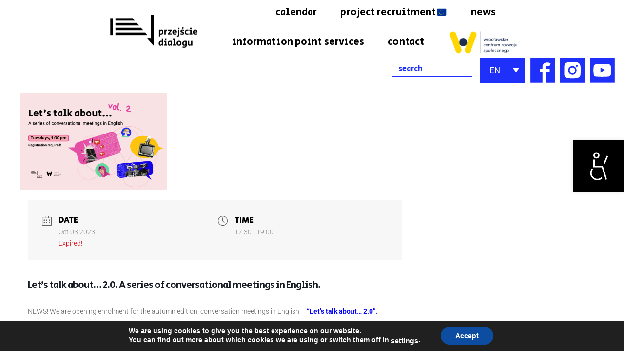

--- FILE ---
content_type: text/html; charset=UTF-8
request_url: https://przejsciedialogu.wcrs.wroclaw.pl/en/events/lets-talk-about-2-0-a-series-of-conversational-meetings-in-english/
body_size: 35332
content:
<!DOCTYPE html>
<html lang="en-GB">

<head>
	
	<meta charset="UTF-8">
	<meta name="viewport" content="width=device-width, initial-scale=1, minimum-scale=1">
	<link rel="profile" href="https://gmpg.org/xfn/11">
		<title>Let&#8217;s talk about&#8230; 2.0.  A series of conversational meetings in English. &#8211; Przejście Dialogu</title>
<meta name='robots' content='max-image-preview:large' />
<link rel="alternate" href="https://przejsciedialogu.wcrs.wroclaw.pl/events/lets-talk-about-2-0-cykl-spotkan-konwersacyjnych-w-jezyku-angielskim/" hreflang="pl" />
<link rel="alternate" href="https://przejsciedialogu.wcrs.wroclaw.pl/en/events/lets-talk-about-2-0-a-series-of-conversational-meetings-in-english/" hreflang="en" />
<link rel='dns-prefetch' href='//www.googletagmanager.com' />
<link rel='dns-prefetch' href='//fonts.googleapis.com' />
<link rel="alternate" type="application/rss+xml" title="Przejście Dialogu &raquo; Feed" href="https://przejsciedialogu.wcrs.wroclaw.pl/en/feed/" />
<link rel="alternate" title="oEmbed (JSON)" type="application/json+oembed" href="https://przejsciedialogu.wcrs.wroclaw.pl/wp-json/oembed/1.0/embed?url=https%3A%2F%2Fprzejsciedialogu.wcrs.wroclaw.pl%2Fen%2Fevents%2Flets-talk-about-2-0-a-series-of-conversational-meetings-in-english%2F&#038;lang=en" />
<link rel="alternate" title="oEmbed (XML)" type="text/xml+oembed" href="https://przejsciedialogu.wcrs.wroclaw.pl/wp-json/oembed/1.0/embed?url=https%3A%2F%2Fprzejsciedialogu.wcrs.wroclaw.pl%2Fen%2Fevents%2Flets-talk-about-2-0-a-series-of-conversational-meetings-in-english%2F&#038;format=xml&#038;lang=en" />
<style id='wp-img-auto-sizes-contain-inline-css' type='text/css'>
img:is([sizes=auto i],[sizes^="auto," i]){contain-intrinsic-size:3000px 1500px}
/*# sourceURL=wp-img-auto-sizes-contain-inline-css */
</style>
<link rel='stylesheet' id='mec-select2-style-css' href='https://przejsciedialogu.wcrs.wroclaw.pl/wp-content/plugins/modern-events-calendar-lite/assets/packages/select2/select2.min.css?ver=5.22.1' type='text/css' media='all' />
<link rel='stylesheet' id='mec-font-icons-css' href='https://przejsciedialogu.wcrs.wroclaw.pl/wp-content/plugins/modern-events-calendar-lite/assets/css/iconfonts.css?ver=6.9' type='text/css' media='all' />
<link rel='stylesheet' id='mec-frontend-style-css' href='https://przejsciedialogu.wcrs.wroclaw.pl/wp-content/plugins/modern-events-calendar-lite/assets/css/frontend.min.css?ver=5.22.1' type='text/css' media='all' />
<link rel='stylesheet' id='mec-tooltip-style-css' href='https://przejsciedialogu.wcrs.wroclaw.pl/wp-content/plugins/modern-events-calendar-lite/assets/packages/tooltip/tooltip.css?ver=6.9' type='text/css' media='all' />
<link rel='stylesheet' id='mec-tooltip-shadow-style-css' href='https://przejsciedialogu.wcrs.wroclaw.pl/wp-content/plugins/modern-events-calendar-lite/assets/packages/tooltip/tooltipster-sideTip-shadow.min.css?ver=6.9' type='text/css' media='all' />
<link rel='stylesheet' id='featherlight-css' href='https://przejsciedialogu.wcrs.wroclaw.pl/wp-content/plugins/modern-events-calendar-lite/assets/packages/featherlight/featherlight.css?ver=6.9' type='text/css' media='all' />
<link rel='stylesheet' id='mec-custom-google-font-css' href='https://fonts.googleapis.com/css?family=Secular+One%3Aregular%2C+%7CRoboto%3Aregular%2C+regular%2C+regular%2C+regular%2C+regular%2C+regular%2C+regular%2C+regular%2C+regular%2C+regular%2C+regular%2C+regular%2C+&#038;subset=latin%2Clatin-ext' type='text/css' media='all' />
<link rel='stylesheet' id='mec-lity-style-css' href='https://przejsciedialogu.wcrs.wroclaw.pl/wp-content/plugins/modern-events-calendar-lite/assets/packages/lity/lity.min.css?ver=6.9' type='text/css' media='all' />
<style id='wp-emoji-styles-inline-css' type='text/css'>

	img.wp-smiley, img.emoji {
		display: inline !important;
		border: none !important;
		box-shadow: none !important;
		height: 1em !important;
		width: 1em !important;
		margin: 0 0.07em !important;
		vertical-align: -0.1em !important;
		background: none !important;
		padding: 0 !important;
	}
/*# sourceURL=wp-emoji-styles-inline-css */
</style>
<link rel='stylesheet' id='wp-block-library-css' href='https://przejsciedialogu.wcrs.wroclaw.pl/wp-includes/css/dist/block-library/style.min.css?ver=6.9' type='text/css' media='all' />
<style id='classic-theme-styles-inline-css' type='text/css'>
/*! This file is auto-generated */
.wp-block-button__link{color:#fff;background-color:#32373c;border-radius:9999px;box-shadow:none;text-decoration:none;padding:calc(.667em + 2px) calc(1.333em + 2px);font-size:1.125em}.wp-block-file__button{background:#32373c;color:#fff;text-decoration:none}
/*# sourceURL=/wp-includes/css/classic-themes.min.css */
</style>
<style id='global-styles-inline-css' type='text/css'>
:root{--wp--preset--aspect-ratio--square: 1;--wp--preset--aspect-ratio--4-3: 4/3;--wp--preset--aspect-ratio--3-4: 3/4;--wp--preset--aspect-ratio--3-2: 3/2;--wp--preset--aspect-ratio--2-3: 2/3;--wp--preset--aspect-ratio--16-9: 16/9;--wp--preset--aspect-ratio--9-16: 9/16;--wp--preset--color--black: #000000;--wp--preset--color--cyan-bluish-gray: #abb8c3;--wp--preset--color--white: #ffffff;--wp--preset--color--pale-pink: #f78da7;--wp--preset--color--vivid-red: #cf2e2e;--wp--preset--color--luminous-vivid-orange: #ff6900;--wp--preset--color--luminous-vivid-amber: #fcb900;--wp--preset--color--light-green-cyan: #7bdcb5;--wp--preset--color--vivid-green-cyan: #00d084;--wp--preset--color--pale-cyan-blue: #8ed1fc;--wp--preset--color--vivid-cyan-blue: #0693e3;--wp--preset--color--vivid-purple: #9b51e0;--wp--preset--color--neve-link-color: var(--nv-primary-accent);--wp--preset--color--neve-link-hover-color: var(--nv-secondary-accent);--wp--preset--color--nv-site-bg: var(--nv-site-bg);--wp--preset--color--nv-light-bg: var(--nv-light-bg);--wp--preset--color--nv-dark-bg: var(--nv-dark-bg);--wp--preset--color--neve-text-color: var(--nv-text-color);--wp--preset--color--nv-text-dark-bg: var(--nv-text-dark-bg);--wp--preset--color--nv-c-1: var(--nv-c-1);--wp--preset--color--nv-c-2: var(--nv-c-2);--wp--preset--gradient--vivid-cyan-blue-to-vivid-purple: linear-gradient(135deg,rgb(6,147,227) 0%,rgb(155,81,224) 100%);--wp--preset--gradient--light-green-cyan-to-vivid-green-cyan: linear-gradient(135deg,rgb(122,220,180) 0%,rgb(0,208,130) 100%);--wp--preset--gradient--luminous-vivid-amber-to-luminous-vivid-orange: linear-gradient(135deg,rgb(252,185,0) 0%,rgb(255,105,0) 100%);--wp--preset--gradient--luminous-vivid-orange-to-vivid-red: linear-gradient(135deg,rgb(255,105,0) 0%,rgb(207,46,46) 100%);--wp--preset--gradient--very-light-gray-to-cyan-bluish-gray: linear-gradient(135deg,rgb(238,238,238) 0%,rgb(169,184,195) 100%);--wp--preset--gradient--cool-to-warm-spectrum: linear-gradient(135deg,rgb(74,234,220) 0%,rgb(151,120,209) 20%,rgb(207,42,186) 40%,rgb(238,44,130) 60%,rgb(251,105,98) 80%,rgb(254,248,76) 100%);--wp--preset--gradient--blush-light-purple: linear-gradient(135deg,rgb(255,206,236) 0%,rgb(152,150,240) 100%);--wp--preset--gradient--blush-bordeaux: linear-gradient(135deg,rgb(254,205,165) 0%,rgb(254,45,45) 50%,rgb(107,0,62) 100%);--wp--preset--gradient--luminous-dusk: linear-gradient(135deg,rgb(255,203,112) 0%,rgb(199,81,192) 50%,rgb(65,88,208) 100%);--wp--preset--gradient--pale-ocean: linear-gradient(135deg,rgb(255,245,203) 0%,rgb(182,227,212) 50%,rgb(51,167,181) 100%);--wp--preset--gradient--electric-grass: linear-gradient(135deg,rgb(202,248,128) 0%,rgb(113,206,126) 100%);--wp--preset--gradient--midnight: linear-gradient(135deg,rgb(2,3,129) 0%,rgb(40,116,252) 100%);--wp--preset--font-size--small: 13px;--wp--preset--font-size--medium: 20px;--wp--preset--font-size--large: 36px;--wp--preset--font-size--x-large: 42px;--wp--preset--spacing--20: 0.44rem;--wp--preset--spacing--30: 0.67rem;--wp--preset--spacing--40: 1rem;--wp--preset--spacing--50: 1.5rem;--wp--preset--spacing--60: 2.25rem;--wp--preset--spacing--70: 3.38rem;--wp--preset--spacing--80: 5.06rem;--wp--preset--shadow--natural: 6px 6px 9px rgba(0, 0, 0, 0.2);--wp--preset--shadow--deep: 12px 12px 50px rgba(0, 0, 0, 0.4);--wp--preset--shadow--sharp: 6px 6px 0px rgba(0, 0, 0, 0.2);--wp--preset--shadow--outlined: 6px 6px 0px -3px rgb(255, 255, 255), 6px 6px rgb(0, 0, 0);--wp--preset--shadow--crisp: 6px 6px 0px rgb(0, 0, 0);}:where(.is-layout-flex){gap: 0.5em;}:where(.is-layout-grid){gap: 0.5em;}body .is-layout-flex{display: flex;}.is-layout-flex{flex-wrap: wrap;align-items: center;}.is-layout-flex > :is(*, div){margin: 0;}body .is-layout-grid{display: grid;}.is-layout-grid > :is(*, div){margin: 0;}:where(.wp-block-columns.is-layout-flex){gap: 2em;}:where(.wp-block-columns.is-layout-grid){gap: 2em;}:where(.wp-block-post-template.is-layout-flex){gap: 1.25em;}:where(.wp-block-post-template.is-layout-grid){gap: 1.25em;}.has-black-color{color: var(--wp--preset--color--black) !important;}.has-cyan-bluish-gray-color{color: var(--wp--preset--color--cyan-bluish-gray) !important;}.has-white-color{color: var(--wp--preset--color--white) !important;}.has-pale-pink-color{color: var(--wp--preset--color--pale-pink) !important;}.has-vivid-red-color{color: var(--wp--preset--color--vivid-red) !important;}.has-luminous-vivid-orange-color{color: var(--wp--preset--color--luminous-vivid-orange) !important;}.has-luminous-vivid-amber-color{color: var(--wp--preset--color--luminous-vivid-amber) !important;}.has-light-green-cyan-color{color: var(--wp--preset--color--light-green-cyan) !important;}.has-vivid-green-cyan-color{color: var(--wp--preset--color--vivid-green-cyan) !important;}.has-pale-cyan-blue-color{color: var(--wp--preset--color--pale-cyan-blue) !important;}.has-vivid-cyan-blue-color{color: var(--wp--preset--color--vivid-cyan-blue) !important;}.has-vivid-purple-color{color: var(--wp--preset--color--vivid-purple) !important;}.has-black-background-color{background-color: var(--wp--preset--color--black) !important;}.has-cyan-bluish-gray-background-color{background-color: var(--wp--preset--color--cyan-bluish-gray) !important;}.has-white-background-color{background-color: var(--wp--preset--color--white) !important;}.has-pale-pink-background-color{background-color: var(--wp--preset--color--pale-pink) !important;}.has-vivid-red-background-color{background-color: var(--wp--preset--color--vivid-red) !important;}.has-luminous-vivid-orange-background-color{background-color: var(--wp--preset--color--luminous-vivid-orange) !important;}.has-luminous-vivid-amber-background-color{background-color: var(--wp--preset--color--luminous-vivid-amber) !important;}.has-light-green-cyan-background-color{background-color: var(--wp--preset--color--light-green-cyan) !important;}.has-vivid-green-cyan-background-color{background-color: var(--wp--preset--color--vivid-green-cyan) !important;}.has-pale-cyan-blue-background-color{background-color: var(--wp--preset--color--pale-cyan-blue) !important;}.has-vivid-cyan-blue-background-color{background-color: var(--wp--preset--color--vivid-cyan-blue) !important;}.has-vivid-purple-background-color{background-color: var(--wp--preset--color--vivid-purple) !important;}.has-black-border-color{border-color: var(--wp--preset--color--black) !important;}.has-cyan-bluish-gray-border-color{border-color: var(--wp--preset--color--cyan-bluish-gray) !important;}.has-white-border-color{border-color: var(--wp--preset--color--white) !important;}.has-pale-pink-border-color{border-color: var(--wp--preset--color--pale-pink) !important;}.has-vivid-red-border-color{border-color: var(--wp--preset--color--vivid-red) !important;}.has-luminous-vivid-orange-border-color{border-color: var(--wp--preset--color--luminous-vivid-orange) !important;}.has-luminous-vivid-amber-border-color{border-color: var(--wp--preset--color--luminous-vivid-amber) !important;}.has-light-green-cyan-border-color{border-color: var(--wp--preset--color--light-green-cyan) !important;}.has-vivid-green-cyan-border-color{border-color: var(--wp--preset--color--vivid-green-cyan) !important;}.has-pale-cyan-blue-border-color{border-color: var(--wp--preset--color--pale-cyan-blue) !important;}.has-vivid-cyan-blue-border-color{border-color: var(--wp--preset--color--vivid-cyan-blue) !important;}.has-vivid-purple-border-color{border-color: var(--wp--preset--color--vivid-purple) !important;}.has-vivid-cyan-blue-to-vivid-purple-gradient-background{background: var(--wp--preset--gradient--vivid-cyan-blue-to-vivid-purple) !important;}.has-light-green-cyan-to-vivid-green-cyan-gradient-background{background: var(--wp--preset--gradient--light-green-cyan-to-vivid-green-cyan) !important;}.has-luminous-vivid-amber-to-luminous-vivid-orange-gradient-background{background: var(--wp--preset--gradient--luminous-vivid-amber-to-luminous-vivid-orange) !important;}.has-luminous-vivid-orange-to-vivid-red-gradient-background{background: var(--wp--preset--gradient--luminous-vivid-orange-to-vivid-red) !important;}.has-very-light-gray-to-cyan-bluish-gray-gradient-background{background: var(--wp--preset--gradient--very-light-gray-to-cyan-bluish-gray) !important;}.has-cool-to-warm-spectrum-gradient-background{background: var(--wp--preset--gradient--cool-to-warm-spectrum) !important;}.has-blush-light-purple-gradient-background{background: var(--wp--preset--gradient--blush-light-purple) !important;}.has-blush-bordeaux-gradient-background{background: var(--wp--preset--gradient--blush-bordeaux) !important;}.has-luminous-dusk-gradient-background{background: var(--wp--preset--gradient--luminous-dusk) !important;}.has-pale-ocean-gradient-background{background: var(--wp--preset--gradient--pale-ocean) !important;}.has-electric-grass-gradient-background{background: var(--wp--preset--gradient--electric-grass) !important;}.has-midnight-gradient-background{background: var(--wp--preset--gradient--midnight) !important;}.has-small-font-size{font-size: var(--wp--preset--font-size--small) !important;}.has-medium-font-size{font-size: var(--wp--preset--font-size--medium) !important;}.has-large-font-size{font-size: var(--wp--preset--font-size--large) !important;}.has-x-large-font-size{font-size: var(--wp--preset--font-size--x-large) !important;}
:where(.wp-block-post-template.is-layout-flex){gap: 1.25em;}:where(.wp-block-post-template.is-layout-grid){gap: 1.25em;}
:where(.wp-block-term-template.is-layout-flex){gap: 1.25em;}:where(.wp-block-term-template.is-layout-grid){gap: 1.25em;}
:where(.wp-block-columns.is-layout-flex){gap: 2em;}:where(.wp-block-columns.is-layout-grid){gap: 2em;}
:root :where(.wp-block-pullquote){font-size: 1.5em;line-height: 1.6;}
/*# sourceURL=global-styles-inline-css */
</style>
<link rel='stylesheet' id='contact-form-7-css' href='https://przejsciedialogu.wcrs.wroclaw.pl/wp-content/plugins/contact-form-7/includes/css/styles.css?ver=6.1.4' type='text/css' media='all' />
<link rel='stylesheet' id='pafe-extension-style-free-css' href='https://przejsciedialogu.wcrs.wroclaw.pl/wp-content/plugins/piotnet-addons-for-elementor/assets/css/minify/extension.min.css?ver=2.4.36' type='text/css' media='all' />
<link rel='stylesheet' id='rt-fontawsome-css' href='https://przejsciedialogu.wcrs.wroclaw.pl/wp-content/plugins/the-post-grid/assets/vendor/font-awesome/css/font-awesome.min.css?ver=7.2.11' type='text/css' media='all' />
<link rel='stylesheet' id='rt-tpg-css' href='https://przejsciedialogu.wcrs.wroclaw.pl/wp-content/plugins/the-post-grid/assets/css/thepostgrid.min.css?ver=7.2.11' type='text/css' media='all' />
<link rel='stylesheet' id='ivory-search-styles-css' href='https://przejsciedialogu.wcrs.wroclaw.pl/wp-content/plugins/add-search-to-menu/public/css/ivory-search.min.css?ver=5.5.13' type='text/css' media='all' />
<link rel='stylesheet' id='eae-css-css' href='https://przejsciedialogu.wcrs.wroclaw.pl/wp-content/plugins/addon-elements-for-elementor-page-builder/assets/css/eae.min.css?ver=1.14.4' type='text/css' media='all' />
<link rel='stylesheet' id='eae-peel-css-css' href='https://przejsciedialogu.wcrs.wroclaw.pl/wp-content/plugins/addon-elements-for-elementor-page-builder/assets/lib/peel/peel.css?ver=1.14.4' type='text/css' media='all' />
<link rel='stylesheet' id='font-awesome-4-shim-css' href='https://przejsciedialogu.wcrs.wroclaw.pl/wp-content/plugins/elementor/assets/lib/font-awesome/css/v4-shims.min.css?ver=1.0' type='text/css' media='all' />
<link rel='stylesheet' id='font-awesome-5-all-css' href='https://przejsciedialogu.wcrs.wroclaw.pl/wp-content/plugins/elementor/assets/lib/font-awesome/css/all.min.css?ver=1.0' type='text/css' media='all' />
<link rel='stylesheet' id='vegas-css-css' href='https://przejsciedialogu.wcrs.wroclaw.pl/wp-content/plugins/addon-elements-for-elementor-page-builder/assets/lib/vegas/vegas.min.css?ver=2.4.0' type='text/css' media='all' />
<link rel='stylesheet' id='if-menu-site-css-css' href='https://przejsciedialogu.wcrs.wroclaw.pl/wp-content/plugins/if-menu/assets/if-menu-site.css?ver=6.9' type='text/css' media='all' />
<link rel='stylesheet' id='wpforms-classic-full-css' href='https://przejsciedialogu.wcrs.wroclaw.pl/wp-content/plugins/wpforms/assets/css/frontend/classic/wpforms-full.min.css?ver=1.9.8.7' type='text/css' media='all' />
<link rel='stylesheet' id='wpforms-form-locker-frontend-css' href='https://przejsciedialogu.wcrs.wroclaw.pl/wp-content/plugins/wpforms-form-locker/assets/css/frontend.min.css?ver=2.8.0' type='text/css' media='all' />
<link rel='stylesheet' id='neve-style-css' href='https://przejsciedialogu.wcrs.wroclaw.pl/wp-content/themes/neve/assets/css/style-legacy.min.css?ver=3.2.5' type='text/css' media='all' />
<style id='neve-style-inline-css' type='text/css'>
.nv-meta-list li.meta:not(:last-child):after { content:"/" }
 .container{ max-width: 748px; } .has-neve-button-color-color{ color: var(--nv-primary-accent)!important; } .has-neve-button-color-background-color{ background-color: var(--nv-primary-accent)!important; } .single-post-container .alignfull > [class*="__inner-container"], .single-post-container .alignwide > [class*="__inner-container"]{ max-width:718px } .button.button-primary, button, input[type=button], .btn, input[type="submit"], /* Buttons in navigation */ ul[id^="nv-primary-navigation"] li.button.button-primary > a, .menu li.button.button-primary > a, .wp-block-button.is-style-primary .wp-block-button__link, .wc-block-grid .wp-block-button .wp-block-button__link, form input[type="submit"], form button[type="submit"]{ background-color: var(--nv-primary-accent);color: #ffffff;border-radius:3px 3px 3px 3px;border:none;border-width:1px 1px 1px 1px; } .button.button-primary:hover, ul[id^="nv-primary-navigation"] li.button.button-primary > a:hover, .menu li.button.button-primary > a:hover, .wp-block-button.is-style-primary .wp-block-button__link:hover, .wc-block-grid .wp-block-button .wp-block-button__link:hover, form input[type="submit"]:hover, form button[type="submit"]:hover{ background-color: var(--nv-primary-accent);color: #ffffff; } .button.button-secondary:not(.secondary-default), .wp-block-button.is-style-secondary .wp-block-button__link{ background-color: var(--nv-primary-accent);color: #ffffff;border-radius:3px 3px 3px 3px;border:none;border-width:1px 1px 1px 1px; } .button.button-secondary.secondary-default{ background-color: var(--nv-primary-accent);color: #ffffff;border-radius:3px 3px 3px 3px;border:none;border-width:1px 1px 1px 1px; } .button.button-secondary:not(.secondary-default):hover, .wp-block-button.is-style-secondary .wp-block-button__link:hover{ background-color: var(--nv-primary-accent);color: #ffffff; } .button.button-secondary.secondary-default:hover{ background-color: var(--nv-primary-accent);color: #ffffff; } body, .site-title{ font-size: 15px; line-height: 1.6; letter-spacing: 0px; font-weight: 400; text-transform: none; font-family: Roboto, var(--nv-fallback-ff); } h1, .single h1.entry-title{ font-size: 50px; line-height: 1.2em; letter-spacing: 0px; font-weight: 400; text-transform: none; font-family: Secular One, var(--nv-fallback-ff); } h2{ font-size: 30px; line-height: 1.2em; letter-spacing: 0px; font-weight: 400; text-transform: none; font-family: Secular One, var(--nv-fallback-ff); } h3, .woocommerce-checkout h3{ font-size: 25px; line-height: 1.2em; letter-spacing: 0px; font-weight: 800; text-transform: none; font-family: Secular One, var(--nv-fallback-ff); } h4{ font-size: 20px; line-height: 1.2em; letter-spacing: 0px; font-weight: 800; text-transform: none; font-family: Secular One, var(--nv-fallback-ff); } h5{ font-size: 16px; line-height: 1.2em; letter-spacing: 0px; font-weight: 800; text-transform: none; font-family: Secular One, var(--nv-fallback-ff); } h6{ font-size: 14px; line-height: 1.2em; letter-spacing: 0px; font-weight: 800; text-transform: none; font-family: Secular One, var(--nv-fallback-ff); } .blog .blog-entry-title, .archive .blog-entry-title{ font-weight: 400; } .blog .entry-summary, .archive .entry-summary, .blog .post-pages-links{ font-weight: 300; } .blog .nv-meta-list li, .archive .nv-meta-list li{ font-weight: 400; } .single h1.entry-title{ font-weight: 600; text-transform: none; } .single .nv-meta-list li{ font-weight: 500; } form input:read-write, form textarea, form select, form select option, form.wp-block-search input.wp-block-search__input, .widget select{ color: var(--nv-text-color); font-family: Roboto, var(--nv-fallback-ff); } form.search-form input:read-write{ padding-right:45px !important; font-family: Roboto, var(--nv-fallback-ff); } .global-styled{ --bgcolor: var(--nv-site-bg); } .header-top-inner,.header-top-inner a:not(.button),.header-top-inner .navbar-toggle{ color: var(--nv-text-color); } .header-top-inner .nv-icon svg,.header-top-inner .nv-contact-list svg{ fill: var(--nv-text-color); } .header-top-inner .icon-bar{ background-color: var(--nv-text-color); } .header-main-inner,.header-main-inner a:not(.button),.header-main-inner .navbar-toggle{ color: var(--nv-text-color); } .header-main-inner .nv-icon svg,.header-main-inner .nv-contact-list svg{ fill: var(--nv-text-color); } .header-main-inner .icon-bar{ background-color: var(--nv-text-color); } .hfg_header .header-main-inner .nav-ul .sub-menu{ background-color: var(--nv-site-bg); } .hfg_header .header-main-inner{ background-color: var(--nv-site-bg); } .header-bottom-inner,.header-bottom-inner a:not(.button),.header-bottom-inner .navbar-toggle{ color: var(--nv-text-color); } .header-bottom-inner .nv-icon svg,.header-bottom-inner .nv-contact-list svg{ fill: var(--nv-text-color); } .header-bottom-inner .icon-bar{ background-color: var(--nv-text-color); } .hfg_header .header-bottom-inner .nav-ul .sub-menu{ background-color: #ffffff; } .hfg_header .header-bottom-inner{ background-color: #ffffff; } .header-menu-sidebar-bg{ --justify: flex-start; --textalign: left;--flexg: 1; } .header-menu-sidebar .header-menu-sidebar-bg,.header-menu-sidebar .header-menu-sidebar-bg a:not(.button),.header-menu-sidebar .header-menu-sidebar-bg .navbar-toggle{ color: var(--nv-text-color); } .header-menu-sidebar .header-menu-sidebar-bg .nv-icon svg,.header-menu-sidebar .header-menu-sidebar-bg .nv-contact-list svg{ fill: var(--nv-text-color); } .header-menu-sidebar .header-menu-sidebar-bg .icon-bar{ background-color: var(--nv-text-color); } .hfg_header .header-menu-sidebar .header-menu-sidebar-bg .nav-ul .sub-menu{ background-color: var(--nv-site-bg); } .hfg_header .header-menu-sidebar .header-menu-sidebar-bg{ background-color: var(--nv-site-bg); } .builder-item--logo .site-logo img{ max-width: 120px; } .builder-item--logo .site-logo{ padding:10px 0px 10px 0px; } .builder-item--logo{ margin:0px 0px 0px 0px; } .builder-item--nav-icon .navbar-toggle, .header-menu-sidebar .close-sidebar-panel .navbar-toggle{ border-radius:3px 3px 3px 3px;border:1px solid;border-width:1px 1px 1px 1px; } .builder-item--nav-icon .navbar-toggle{ padding:10px 15px 10px 15px; } .builder-item--nav-icon{ margin:0px 0px 0px 0px; } .builder-item--primary-menu .nav-menu-primary > .nav-ul li:not(.woocommerce-mini-cart-item) > a,.builder-item--primary-menu .nav-menu-primary > .nav-ul .has-caret > a,.builder-item--primary-menu .nav-menu-primary > .nav-ul .neve-mm-heading span,.builder-item--primary-menu .nav-menu-primary > .nav-ul .has-caret{ color: var(--nv-text-color); } .builder-item--primary-menu .nav-menu-primary > .nav-ul li:not(.woocommerce-mini-cart-item) > a:after,.builder-item--primary-menu .nav-menu-primary > .nav-ul li > .has-caret > a:after{ background-color: #000000; } .builder-item--primary-menu .nav-menu-primary > .nav-ul li:not(.woocommerce-mini-cart-item):hover > a,.builder-item--primary-menu .nav-menu-primary > .nav-ul li:hover > .has-caret > a,.builder-item--primary-menu .nav-menu-primary > .nav-ul li:hover > .has-caret{ color: #000000; } .builder-item--primary-menu .nav-menu-primary > .nav-ul li:hover > .has-caret svg{ fill: #000000; } .builder-item--primary-menu .nav-menu-primary > .nav-ul li.current-menu-item > a,.builder-item--primary-menu .nav-menu-primary > .nav-ul li.current_page_item > a,.builder-item--primary-menu .nav-menu-primary > .nav-ul li.current_page_item > .has-caret > a{ color: #000000; } .builder-item--primary-menu .nav-menu-primary > .nav-ul li.current-menu-item > .has-caret svg{ fill: #000000; } .builder-item--primary-menu .nav-ul > li:not(:last-of-type){ margin-right:20px; } .builder-item--primary-menu .style-full-height .nav-ul li:not(.menu-item-nav-search):not(.menu-item-nav-cart):hover > a:after{ width: calc(100% + 20px); } .builder-item--primary-menu .nav-ul li a, .builder-item--primary-menu .neve-mm-heading span{ min-height: 25px; } .builder-item--primary-menu{ font-family: Secular One, var(--nv-fallback-ff); font-size: 1em; line-height: 1.6em; letter-spacing: 0px; font-weight: 500; text-transform: none;padding:0px 0px 0px 0px;margin:0px 0px 0px 0px; } .builder-item--primary-menu svg{ width: 1em;height: 1em; } .footer-top-inner .row{ grid-template-columns:repeat(4, 1fr); --valign: flex-start; } .footer-top-inner{ background-color: #ffffff; } .footer-top-inner,.footer-top-inner a:not(.button),.footer-top-inner .navbar-toggle{ color: var(--nv-text-color); } .footer-top-inner .nv-icon svg,.footer-top-inner .nv-contact-list svg{ fill: var(--nv-text-color); } .footer-top-inner .icon-bar{ background-color: var(--nv-text-color); } .footer-top-inner .nav-ul .sub-menu{ background-color: #ffffff; } .footer-main-inner .row{ grid-template-columns:3fr 1fr 1fr 1fr; --valign: flex-start; } .footer-main-inner{ background-color: var(--nv-site-bg); } .footer-main-inner,.footer-main-inner a:not(.button),.footer-main-inner .navbar-toggle{ color: var(--nv-text-color); } .footer-main-inner .nv-icon svg,.footer-main-inner .nv-contact-list svg{ fill: var(--nv-text-color); } .footer-main-inner .icon-bar{ background-color: var(--nv-text-color); } .footer-main-inner .nav-ul .sub-menu{ background-color: var(--nv-site-bg); } .footer-bottom-inner .row{ grid-template-columns:repeat(4, 1fr); --valign: flex-start; } .footer-bottom-inner{ background-color: var(--nv-dark-bg); } .footer-bottom-inner,.footer-bottom-inner a:not(.button),.footer-bottom-inner .navbar-toggle{ color: var(--nv-text-dark-bg); } .footer-bottom-inner .nv-icon svg,.footer-bottom-inner .nv-contact-list svg{ fill: var(--nv-text-dark-bg); } .footer-bottom-inner .icon-bar{ background-color: var(--nv-text-dark-bg); } .footer-bottom-inner .nav-ul .sub-menu{ background-color: var(--nv-dark-bg); } .builder-item--footer-one-widgets{ padding:0px 0px 0px 0px;margin:0px 0px 0px 0px; } .builder-item--footer-two-widgets{ padding:0px 0px 0px 0px;margin:0px 0px 0px 0px; } .builder-item--footer-three-widgets{ padding:0px 0px 0px 0px;margin:0px 0px 0px 0px; } .builder-item--footer-four-widgets{ padding:0px 0px 0px 0px;margin:0px 0px 0px 0px; } @media(min-width: 576px){ .container{ max-width: 992px; } .single-post-container .alignfull > [class*="__inner-container"], .single-post-container .alignwide > [class*="__inner-container"]{ max-width:962px } body, .site-title{ font-size: 16px; line-height: 1.6; letter-spacing: 0px; } h1, .single h1.entry-title{ font-size: 80px; line-height: 1.2em; letter-spacing: 0px; } h2{ font-size: 50px; line-height: 1.2em; letter-spacing: 0px; } h3, .woocommerce-checkout h3{ font-size: 25px; line-height: 1.2em; letter-spacing: 0px; } h4{ font-size: 20px; line-height: 1.2em; letter-spacing: 0px; } h5{ font-size: 16px; line-height: 1.2em; letter-spacing: 0px; } h6{ font-size: 14px; line-height: 1.2em; letter-spacing: 0px; } .header-menu-sidebar-bg{ --justify: flex-start; --textalign: left;--flexg: 1; } .builder-item--logo .site-logo img{ max-width: 120px; } .builder-item--logo .site-logo{ padding:10px 0px 10px 0px; } .builder-item--logo{ margin:0px 0px 0px 0px; } .builder-item--nav-icon .navbar-toggle{ padding:10px 15px 10px 15px; } .builder-item--nav-icon{ margin:0px 0px 0px 0px; } .builder-item--primary-menu .nav-ul > li:not(:last-of-type){ margin-right:20px; } .builder-item--primary-menu .style-full-height .nav-ul li:not(.menu-item-nav-search):not(.menu-item-nav-cart):hover > a:after{ width: calc(100% + 20px); } .builder-item--primary-menu .nav-ul li a, .builder-item--primary-menu .neve-mm-heading span{ min-height: 25px; } .builder-item--primary-menu{ font-size: 1em; line-height: 1.6em; letter-spacing: 0px;padding:0px 0px 0px 0px;margin:0px 0px 0px 0px; } .builder-item--primary-menu svg{ width: 1em;height: 1em; } .builder-item--footer-one-widgets{ padding:0px 0px 0px 0px;margin:0px 0px 0px 0px; } .builder-item--footer-two-widgets{ padding:0px 0px 0px 0px;margin:0px 0px 0px 0px; } .builder-item--footer-three-widgets{ padding:0px 0px 0px 0px;margin:0px 0px 0px 0px; } .builder-item--footer-four-widgets{ padding:0px 0px 0px 0px;margin:0px 0px 0px 0px; } }@media(min-width: 960px){ .container{ max-width: 1340px; } body:not(.single):not(.archive):not(.blog):not(.search):not(.error404) .neve-main > .container .col, body.post-type-archive-course .neve-main > .container .col, body.post-type-archive-llms_membership .neve-main > .container .col{ max-width: 70%; } body:not(.single):not(.archive):not(.blog):not(.search):not(.error404) .nv-sidebar-wrap, body.post-type-archive-course .nv-sidebar-wrap, body.post-type-archive-llms_membership .nv-sidebar-wrap{ max-width: 30%; } .neve-main > .archive-container .nv-index-posts.col{ max-width: 100%; } .neve-main > .archive-container .nv-sidebar-wrap{ max-width: 0%; } .neve-main > .single-post-container .nv-single-post-wrap.col{ max-width: 70%; } .single-post-container .alignfull > [class*="__inner-container"], .single-post-container .alignwide > [class*="__inner-container"]{ max-width:908px } .container-fluid.single-post-container .alignfull > [class*="__inner-container"], .container-fluid.single-post-container .alignwide > [class*="__inner-container"]{ max-width:calc(70% + 15px) } .neve-main > .single-post-container .nv-sidebar-wrap{ max-width: 30%; } body, .site-title{ font-size: 17px; line-height: 1.7; letter-spacing: 0px; } h1, .single h1.entry-title{ font-size: 42px; line-height: 1.2em; letter-spacing: 0px; } h2{ font-size: 1.75em; line-height: 1.6em; letter-spacing: 0px; } h3, .woocommerce-checkout h3{ font-size: 30px; line-height: 1.6em; letter-spacing: 0px; } h4{ font-size: 20px; line-height: 1.2em; letter-spacing: 0px; } h5{ font-size: 16px; line-height: 1.2em; letter-spacing: 0px; } h6{ font-size: 16px; line-height: 1.2em; letter-spacing: 0px; } .blog .blog-entry-title, .archive .blog-entry-title{ font-size: 30px; line-height: 1.4em; } .blog .entry-summary, .archive .entry-summary, .blog .post-pages-links{ font-size: 18px; line-height: 1.4em; } .single h1.entry-title{ font-size: 42px; line-height: 1.2em; } .single .nv-meta-list li{ font-size: 16px; } .header-menu-sidebar-bg{ --justify: flex-start; --textalign: left;--flexg: 1; } .builder-item--logo .site-logo img{ max-width: 211px; } .builder-item--logo .site-logo{ padding:10px 0px 10px 200px; } .builder-item--logo{ margin:0px 0px 0px 0px; } .builder-item--nav-icon .navbar-toggle{ padding:10px 15px 10px 15px; } .builder-item--nav-icon{ margin:0px 0px 0px 0px; } .builder-item--primary-menu .nav-ul > li:not(:last-of-type){ margin-right:48px; } .builder-item--primary-menu .style-full-height .nav-ul li:not(.menu-item-nav-search):not(.menu-item-nav-cart) > a:after{ left:-24px;right:-24px } .builder-item--primary-menu .style-full-height .nav-ul li:not(.menu-item-nav-search):not(.menu-item-nav-cart):hover > a:after{ width: calc(100% + 48px); } .builder-item--primary-menu .nav-ul li a, .builder-item--primary-menu .neve-mm-heading span{ min-height: 25px; } .builder-item--primary-menu{ font-size: 1.2em; line-height: 1.6em; letter-spacing: 0.1px;padding:0px 0px 0px 0px;margin:-9px 200px 0px 0px; } .builder-item--primary-menu svg{ width: 1.2em;height: 1.2em; } .builder-item--footer-one-widgets{ padding:0px 0px 0px 0px;margin:70px 0px 20px 0px; } .builder-item--footer-two-widgets{ padding:0px 0px 0px 0px;margin:70px 0px 20px 10px; } .builder-item--footer-three-widgets{ padding:0px 0px 0px 0px;margin:70px 0px 20px 0px; } .builder-item--footer-four-widgets{ padding:0px 0px 0px 0px;margin:70px 0px 20px 0px; } }.nv-content-wrap .elementor a:not(.button):not(.wp-block-file__button){ text-decoration: none; }:root{--nv-primary-accent:#000000;--nv-secondary-accent:#4f4f4f;--nv-site-bg:#ffffff;--nv-light-bg:#ededed;--nv-dark-bg:#14171c;--nv-text-color:#000000;--nv-text-dark-bg:#ffffff;--nv-c-1:#77b978;--nv-c-2:#f37262;--nv-fallback-ff:Arial, Helvetica, sans-serif;}
:root{--e-global-color-nvprimaryaccent:#000000;--e-global-color-nvsecondaryaccent:#4f4f4f;--e-global-color-nvsitebg:#ffffff;--e-global-color-nvlightbg:#ededed;--e-global-color-nvdarkbg:#14171c;--e-global-color-nvtextcolor:#000000;--e-global-color-nvtextdarkbg:#ffffff;--e-global-color-nvc1:#77b978;--e-global-color-nvc2:#f37262;}
/*# sourceURL=neve-style-inline-css */
</style>
<link rel='stylesheet' id='pojo-a11y-css' href='https://przejsciedialogu.wcrs.wroclaw.pl/wp-content/plugins/pojo-accessibility/assets/css/style.min.css?ver=1.0.0' type='text/css' media='all' />
<link rel='stylesheet' id='child-style-css' href='https://przejsciedialogu.wcrs.wroclaw.pl/wp-content/themes/neve-child/css/style.css?ver=6.9' type='text/css' media='all' />
<link rel='stylesheet' id='neve-google-font-secular-one-css' href='//fonts.googleapis.com/css?family=Secular+One%3A500%2C400%2C800&#038;display=swap&#038;ver=3.2.5' type='text/css' media='all' />
<link rel='stylesheet' id='neve-google-font-roboto-css' href='//fonts.googleapis.com/css?family=Roboto%3A400&#038;display=swap&#038;ver=3.2.5' type='text/css' media='all' />
<link rel='stylesheet' id='moove_gdpr_frontend-css' href='https://przejsciedialogu.wcrs.wroclaw.pl/wp-content/plugins/gdpr-cookie-compliance/dist/styles/gdpr-main.css?ver=5.0.9' type='text/css' media='all' />
<style id='moove_gdpr_frontend-inline-css' type='text/css'>
#moove_gdpr_cookie_modal,#moove_gdpr_cookie_info_bar,.gdpr_cookie_settings_shortcode_content{font-family:&#039;Nunito&#039;,sans-serif}#moove_gdpr_save_popup_settings_button{background-color:#373737;color:#fff}#moove_gdpr_save_popup_settings_button:hover{background-color:#000}#moove_gdpr_cookie_info_bar .moove-gdpr-info-bar-container .moove-gdpr-info-bar-content a.mgbutton,#moove_gdpr_cookie_info_bar .moove-gdpr-info-bar-container .moove-gdpr-info-bar-content button.mgbutton{background-color:#0C4DA2}#moove_gdpr_cookie_modal .moove-gdpr-modal-content .moove-gdpr-modal-footer-content .moove-gdpr-button-holder a.mgbutton,#moove_gdpr_cookie_modal .moove-gdpr-modal-content .moove-gdpr-modal-footer-content .moove-gdpr-button-holder button.mgbutton,.gdpr_cookie_settings_shortcode_content .gdpr-shr-button.button-green{background-color:#0C4DA2;border-color:#0C4DA2}#moove_gdpr_cookie_modal .moove-gdpr-modal-content .moove-gdpr-modal-footer-content .moove-gdpr-button-holder a.mgbutton:hover,#moove_gdpr_cookie_modal .moove-gdpr-modal-content .moove-gdpr-modal-footer-content .moove-gdpr-button-holder button.mgbutton:hover,.gdpr_cookie_settings_shortcode_content .gdpr-shr-button.button-green:hover{background-color:#fff;color:#0C4DA2}#moove_gdpr_cookie_modal .moove-gdpr-modal-content .moove-gdpr-modal-close i,#moove_gdpr_cookie_modal .moove-gdpr-modal-content .moove-gdpr-modal-close span.gdpr-icon{background-color:#0C4DA2;border:1px solid #0C4DA2}#moove_gdpr_cookie_info_bar span.moove-gdpr-infobar-allow-all.focus-g,#moove_gdpr_cookie_info_bar span.moove-gdpr-infobar-allow-all:focus,#moove_gdpr_cookie_info_bar button.moove-gdpr-infobar-allow-all.focus-g,#moove_gdpr_cookie_info_bar button.moove-gdpr-infobar-allow-all:focus,#moove_gdpr_cookie_info_bar span.moove-gdpr-infobar-reject-btn.focus-g,#moove_gdpr_cookie_info_bar span.moove-gdpr-infobar-reject-btn:focus,#moove_gdpr_cookie_info_bar button.moove-gdpr-infobar-reject-btn.focus-g,#moove_gdpr_cookie_info_bar button.moove-gdpr-infobar-reject-btn:focus,#moove_gdpr_cookie_info_bar span.change-settings-button.focus-g,#moove_gdpr_cookie_info_bar span.change-settings-button:focus,#moove_gdpr_cookie_info_bar button.change-settings-button.focus-g,#moove_gdpr_cookie_info_bar button.change-settings-button:focus{-webkit-box-shadow:0 0 1px 3px #0C4DA2;-moz-box-shadow:0 0 1px 3px #0C4DA2;box-shadow:0 0 1px 3px #0C4DA2}#moove_gdpr_cookie_modal .moove-gdpr-modal-content .moove-gdpr-modal-close i:hover,#moove_gdpr_cookie_modal .moove-gdpr-modal-content .moove-gdpr-modal-close span.gdpr-icon:hover,#moove_gdpr_cookie_info_bar span[data-href]>u.change-settings-button{color:#0C4DA2}#moove_gdpr_cookie_modal .moove-gdpr-modal-content .moove-gdpr-modal-left-content #moove-gdpr-menu li.menu-item-selected a span.gdpr-icon,#moove_gdpr_cookie_modal .moove-gdpr-modal-content .moove-gdpr-modal-left-content #moove-gdpr-menu li.menu-item-selected button span.gdpr-icon{color:inherit}#moove_gdpr_cookie_modal .moove-gdpr-modal-content .moove-gdpr-modal-left-content #moove-gdpr-menu li a span.gdpr-icon,#moove_gdpr_cookie_modal .moove-gdpr-modal-content .moove-gdpr-modal-left-content #moove-gdpr-menu li button span.gdpr-icon{color:inherit}#moove_gdpr_cookie_modal .gdpr-acc-link{line-height:0;font-size:0;color:transparent;position:absolute}#moove_gdpr_cookie_modal .moove-gdpr-modal-content .moove-gdpr-modal-close:hover i,#moove_gdpr_cookie_modal .moove-gdpr-modal-content .moove-gdpr-modal-left-content #moove-gdpr-menu li a,#moove_gdpr_cookie_modal .moove-gdpr-modal-content .moove-gdpr-modal-left-content #moove-gdpr-menu li button,#moove_gdpr_cookie_modal .moove-gdpr-modal-content .moove-gdpr-modal-left-content #moove-gdpr-menu li button i,#moove_gdpr_cookie_modal .moove-gdpr-modal-content .moove-gdpr-modal-left-content #moove-gdpr-menu li a i,#moove_gdpr_cookie_modal .moove-gdpr-modal-content .moove-gdpr-tab-main .moove-gdpr-tab-main-content a:hover,#moove_gdpr_cookie_info_bar.moove-gdpr-dark-scheme .moove-gdpr-info-bar-container .moove-gdpr-info-bar-content a.mgbutton:hover,#moove_gdpr_cookie_info_bar.moove-gdpr-dark-scheme .moove-gdpr-info-bar-container .moove-gdpr-info-bar-content button.mgbutton:hover,#moove_gdpr_cookie_info_bar.moove-gdpr-dark-scheme .moove-gdpr-info-bar-container .moove-gdpr-info-bar-content a:hover,#moove_gdpr_cookie_info_bar.moove-gdpr-dark-scheme .moove-gdpr-info-bar-container .moove-gdpr-info-bar-content button:hover,#moove_gdpr_cookie_info_bar.moove-gdpr-dark-scheme .moove-gdpr-info-bar-container .moove-gdpr-info-bar-content span.change-settings-button:hover,#moove_gdpr_cookie_info_bar.moove-gdpr-dark-scheme .moove-gdpr-info-bar-container .moove-gdpr-info-bar-content button.change-settings-button:hover,#moove_gdpr_cookie_info_bar.moove-gdpr-dark-scheme .moove-gdpr-info-bar-container .moove-gdpr-info-bar-content u.change-settings-button:hover,#moove_gdpr_cookie_info_bar span[data-href]>u.change-settings-button,#moove_gdpr_cookie_info_bar.moove-gdpr-dark-scheme .moove-gdpr-info-bar-container .moove-gdpr-info-bar-content a.mgbutton.focus-g,#moove_gdpr_cookie_info_bar.moove-gdpr-dark-scheme .moove-gdpr-info-bar-container .moove-gdpr-info-bar-content button.mgbutton.focus-g,#moove_gdpr_cookie_info_bar.moove-gdpr-dark-scheme .moove-gdpr-info-bar-container .moove-gdpr-info-bar-content a.focus-g,#moove_gdpr_cookie_info_bar.moove-gdpr-dark-scheme .moove-gdpr-info-bar-container .moove-gdpr-info-bar-content button.focus-g,#moove_gdpr_cookie_info_bar.moove-gdpr-dark-scheme .moove-gdpr-info-bar-container .moove-gdpr-info-bar-content a.mgbutton:focus,#moove_gdpr_cookie_info_bar.moove-gdpr-dark-scheme .moove-gdpr-info-bar-container .moove-gdpr-info-bar-content button.mgbutton:focus,#moove_gdpr_cookie_info_bar.moove-gdpr-dark-scheme .moove-gdpr-info-bar-container .moove-gdpr-info-bar-content a:focus,#moove_gdpr_cookie_info_bar.moove-gdpr-dark-scheme .moove-gdpr-info-bar-container .moove-gdpr-info-bar-content button:focus,#moove_gdpr_cookie_info_bar.moove-gdpr-dark-scheme .moove-gdpr-info-bar-container .moove-gdpr-info-bar-content span.change-settings-button.focus-g,span.change-settings-button:focus,button.change-settings-button.focus-g,button.change-settings-button:focus,#moove_gdpr_cookie_info_bar.moove-gdpr-dark-scheme .moove-gdpr-info-bar-container .moove-gdpr-info-bar-content u.change-settings-button.focus-g,#moove_gdpr_cookie_info_bar.moove-gdpr-dark-scheme .moove-gdpr-info-bar-container .moove-gdpr-info-bar-content u.change-settings-button:focus{color:#0C4DA2}#moove_gdpr_cookie_modal .moove-gdpr-branding.focus-g span,#moove_gdpr_cookie_modal .moove-gdpr-modal-content .moove-gdpr-tab-main a.focus-g,#moove_gdpr_cookie_modal .moove-gdpr-modal-content .moove-gdpr-tab-main .gdpr-cd-details-toggle.focus-g{color:#0C4DA2}#moove_gdpr_cookie_modal.gdpr_lightbox-hide{display:none}
/*# sourceURL=moove_gdpr_frontend-inline-css */
</style>
<script type="text/javascript" src="https://przejsciedialogu.wcrs.wroclaw.pl/wp-includes/js/jquery/jquery.min.js?ver=3.7.1" id="jquery-core-js"></script>
<script type="text/javascript" src="https://przejsciedialogu.wcrs.wroclaw.pl/wp-includes/js/jquery/jquery-migrate.min.js?ver=3.4.1" id="jquery-migrate-js"></script>
<script type="text/javascript" id="mec-frontend-script-js-extra">
/* <![CDATA[ */
var mecdata = {"day":"day","days":"days","hour":"hour","hours":"hours","minute":"minute","minutes":"minutes","second":"second","seconds":"seconds","elementor_edit_mode":"no","recapcha_key":"","ajax_url":"https://przejsciedialogu.wcrs.wroclaw.pl/wp-admin/admin-ajax.php","fes_nonce":"0e9a637243","current_year":"2026","current_month":"01","datepicker_format":"yy-mm-dd&Y-m-d"};
//# sourceURL=mec-frontend-script-js-extra
/* ]]> */
</script>
<script type="text/javascript" src="https://przejsciedialogu.wcrs.wroclaw.pl/wp-content/plugins/modern-events-calendar-lite/assets/js/frontend.js?ver=5.22.1" id="mec-frontend-script-js"></script>
<script type="text/javascript" src="https://przejsciedialogu.wcrs.wroclaw.pl/wp-content/plugins/modern-events-calendar-lite/assets/js/events.js?ver=5.22.1" id="mec-events-script-js"></script>
<script type="text/javascript" src="https://przejsciedialogu.wcrs.wroclaw.pl/wp-content/plugins/piotnet-addons-for-elementor/assets/js/minify/extension.min.js?ver=2.4.36" id="pafe-extension-free-js"></script>
<script type="text/javascript" src="https://przejsciedialogu.wcrs.wroclaw.pl/wp-content/plugins/addon-elements-for-elementor-page-builder/assets/js/iconHelper.js?ver=1.0" id="eae-iconHelper-js"></script>

<!-- Google tag (gtag.js) snippet added by Site Kit -->
<!-- Google Analytics snippet added by Site Kit -->
<script type="text/javascript" src="https://www.googletagmanager.com/gtag/js?id=G-ET4CKVJHW3" id="google_gtagjs-js" async></script>
<script type="text/javascript" id="google_gtagjs-js-after">
/* <![CDATA[ */
window.dataLayer = window.dataLayer || [];function gtag(){dataLayer.push(arguments);}
gtag("set","linker",{"domains":["przejsciedialogu.wcrs.wroclaw.pl"]});
gtag("js", new Date());
gtag("set", "developer_id.dZTNiMT", true);
gtag("config", "G-ET4CKVJHW3");
//# sourceURL=google_gtagjs-js-after
/* ]]> */
</script>
<link rel="https://api.w.org/" href="https://przejsciedialogu.wcrs.wroclaw.pl/wp-json/" /><link rel="alternate" title="JSON" type="application/json" href="https://przejsciedialogu.wcrs.wroclaw.pl/wp-json/wp/v2/mec-events/6655" /><link rel="EditURI" type="application/rsd+xml" title="RSD" href="https://przejsciedialogu.wcrs.wroclaw.pl/xmlrpc.php?rsd" />
<meta name="generator" content="WordPress 6.9" />
<link rel="canonical" href="https://przejsciedialogu.wcrs.wroclaw.pl/en/events/lets-talk-about-2-0-a-series-of-conversational-meetings-in-english/" />
<link rel='shortlink' href='https://przejsciedialogu.wcrs.wroclaw.pl/?p=6655' />
	<link rel="preconnect" href="https://fonts.googleapis.com">
	<link rel="preconnect" href="https://fonts.gstatic.com">
	<meta name="generator" content="Site Kit by Google 1.170.0" />
        <script>

            jQuery(window).on('elementor/frontend/init', function () {
                var previewIframe = jQuery('#elementor-preview-iframe').get(0);

                // Attach a load event listener to the preview iframe
                jQuery(previewIframe).on('load', function () {
                    var tpg_selector = tpg_str_rev("nottub-tropmi-gpttr nottub-aera-noitces-dda-rotnemele");

                    var logo = "https://przejsciedialogu.wcrs.wroclaw.pl/wp-content/plugins/the-post-grid";
                    var log_path = tpg_str_rev("gvs.04x04-noci/segami/stessa/");

                    jQuery('<div class="' + tpg_selector + '" style="vertical-align: bottom;margin-left: 5px;"><img src="' + logo + log_path + '" alt="TPG"/></div>').insertBefore(".elementor-add-section-drag-title");
                });

            });
        </script>
        <style>
            :root {
                --tpg-primary-color: #0d6efd;
                --tpg-secondary-color: #0654c4;
                --tpg-primary-light: #c4d0ff
            }

                    </style>

		<meta name="google-site-verification" content="1paLXDwCAzuLooNYr-Sbdr5SbIperK3CBYbGFy1qfM0"><meta name="generator" content="Elementor 3.34.1; features: additional_custom_breakpoints; settings: css_print_method-external, google_font-enabled, font_display-auto">
<style type="text/css">
#pojo-a11y-toolbar .pojo-a11y-toolbar-toggle a{ background-color: #000000;	color: #ffffff;}
#pojo-a11y-toolbar .pojo-a11y-toolbar-overlay, #pojo-a11y-toolbar .pojo-a11y-toolbar-overlay ul.pojo-a11y-toolbar-items.pojo-a11y-links{ border-color: #000000;}
body.pojo-a11y-focusable a:focus{ outline-style: solid !important;	outline-width: 2px !important;	outline-color: #1e30f9 !important;}
#pojo-a11y-toolbar{ top: 40% !important;}
#pojo-a11y-toolbar .pojo-a11y-toolbar-overlay{ background-color: #ffffff;}
#pojo-a11y-toolbar .pojo-a11y-toolbar-overlay ul.pojo-a11y-toolbar-items li.pojo-a11y-toolbar-item a, #pojo-a11y-toolbar .pojo-a11y-toolbar-overlay p.pojo-a11y-toolbar-title{ color: #333333;}
#pojo-a11y-toolbar .pojo-a11y-toolbar-overlay ul.pojo-a11y-toolbar-items li.pojo-a11y-toolbar-item a.active{ background-color: #000000;	color: #ffffff;}
@media (max-width: 767px) { #pojo-a11y-toolbar { top: 0px !important; } }</style>			<style>
				.e-con.e-parent:nth-of-type(n+4):not(.e-lazyloaded):not(.e-no-lazyload),
				.e-con.e-parent:nth-of-type(n+4):not(.e-lazyloaded):not(.e-no-lazyload) * {
					background-image: none !important;
				}
				@media screen and (max-height: 1024px) {
					.e-con.e-parent:nth-of-type(n+3):not(.e-lazyloaded):not(.e-no-lazyload),
					.e-con.e-parent:nth-of-type(n+3):not(.e-lazyloaded):not(.e-no-lazyload) * {
						background-image: none !important;
					}
				}
				@media screen and (max-height: 640px) {
					.e-con.e-parent:nth-of-type(n+2):not(.e-lazyloaded):not(.e-no-lazyload),
					.e-con.e-parent:nth-of-type(n+2):not(.e-lazyloaded):not(.e-no-lazyload) * {
						background-image: none !important;
					}
				}
			</style>
			<link rel="icon" href="https://przejsciedialogu.wcrs.wroclaw.pl/wp-content/uploads/2021/08/favicon-logo-PD-01.svg" sizes="32x32" />
<link rel="icon" href="https://przejsciedialogu.wcrs.wroclaw.pl/wp-content/uploads/2021/08/favicon-logo-PD-01.svg" sizes="192x192" />
<link rel="apple-touch-icon" href="https://przejsciedialogu.wcrs.wroclaw.pl/wp-content/uploads/2021/08/favicon-logo-PD-01.svg" />
<meta name="msapplication-TileImage" content="https://przejsciedialogu.wcrs.wroclaw.pl/wp-content/uploads/2021/08/favicon-logo-PD-01.svg" />
		<style type="text/css" id="wp-custom-css">
			@media only screen and (min-width: 960px) {
div.caret-wrap {
display: none;
}
}

.wrapper {
	min-height: auto;
}

.hfg_header .header-menu-sidebar .header-menu-sidebar-bg, .hfg_header .header-menu-sidebar .header-menu-sidebar-bg .nav-ul .sub-menu, .hfg_header .header-menu-sidebar .header-menu-sidebar-bg .nav-ul .sub-menu {
	background-color: #65DA9F !important;
	font-size: 17px;

}

.style-border-bottom ul>li:not(.menu-item-nav-search):not(.menu-item-nav-cart)>a:after, .style-border-top ul>li:not(.menu-item-nav-search):not(.menu-item-nav-cart)>a:after, .style-full-height ul>li:not(.menu-item-nav-search):not(.menu-item-nav-cart)>a:after {
	transition: none;
	height: 6px;
	margin-bottom: -10px;
	line-height: 5px;
}

ul.sub-menu>li>a:after {
	height: 0 !important;
}

ul.sub-menu>li>a:hover, ul.sub-menu>li>a:focus {
	text-decoration: underline !important;
	text-decoration-thickness: 1px !important;
  text-underline-offset: 6px !important;
}

.nav-ul .sub-menu {
	box-shadow: none;
	font-size: 0.75em;
	line-height: 1.7;
	background-color: #fff;
}

.nav-ul .sub-menu li:first-child {
	margin-top: 13px;	
}


.nav-ul>.menu-item-has-children>.sub-menu {
	right: none;
	left: 0;
}

.nav-ul .sub-menu li .has-caret, .nav-ul .sub-menu li>a {
	justify-content: left;
	padding: 0;
}

input.is-search-input, input.is-search-input::placeholder {
	font-weight: 500;
	font-family: 'Secular One'  !important;
	color: #1e30f9;
  font-size: 16px;
	opacity: 1 !important;
}

.is-form-style input.is-search-input {
	height: 25px;
}

#is-search-input-159:focus {

}

.footer-top-inner .row {
	border-top: 1px solid #000;
	margin-top: 70px;
}

.elementor-35 .elementor-element.elementor-element-f580ffc:hover > .elementor-element-populated, .elementor-35 .elementor-element.elementor-element-f580ffc:hover > .elementor-element-populated a {
color: #fff;
}

.cn-button.bootstrap {
	background-color: #1E30F9;
	color: #fff;
	border: 1px solid #fff;
}

.rt-tpg-container .layout1 .rt-holder .rt-detail h3 {
	font-family: 'Secular One';
	font-weight: 400;
	margin-bottom: 10px;
	font-size: 23px;
	line-height: 1.3;
}

.rt-tpg-container .layout1 .rt-holder .rt-detail {
padding: 20px 0;
}

.rt-tpg-container .layout1 .rt-holder .rt-detail .post-meta-user .date {
	font-family: 'Secular One';
	font-weight: 400;
	margin-bottom: 5px;
	font-size: 17px;
	line-height: 1.3;
	color: #1e30f9;
}

.rt-tpg-container .layout1 .rt-holder .rt-detail .tpg-excerpt {
	font-family: 'Roboto';
	font-weight: 400;
	font-size: 17px;
	line-height: 1.4;
}

.rt-tpg-container .layout1 .rt-holder img.rt-img-responsive {
	width: 100% !important;
}

.rt-tpg-container .layout1 .rt-holder .rt-detail .tpg-excerpt a {
	display: none;
}

.rt-tpg-container .layout1 .rt-holder a:hover {
	text-decoration: underline;
}

.rt-tpg-container .rt-equal-height, .rt-tpg-container .masonry-grid-item, .rt-tpg-container .even-grid-item {
	margin-bottom: 40px;
}

.rt-tpg-container .layout1 .rt-holder .rt-detail .read-more a {
	padding: 0;
	color: #585858;
}

.rt-tpg-container .layout1 .rt-holder .rt-detail .read-more a:focus {
border: 2px solid #1e30F9;
border-right-width: 0px;
}

.rt-tpg-container .layout1 .rt-detail .tpg-excerpt {
	margin-bottom: 10px;
}

.rt-tpg-container .layout1 .rt-holder .rt-detail, .rt-tpg-container .isotope1 .rt-holder .rt-detail, .rt-tpg-container .carousel1 .rt-holder .rt-detail {
	background-color: transparent;
}

.rt-tpg-container .layout1 .rt-grid-item {
	padding: 30px;
}

.rt-tpg-container .layout1 .rt-grid-item:hover {
	background-color: #65da9f;
}

.rt-pagination .pagination-list > .active > a, .rt-pagination .pagination-list > .active > span, .rt-pagination .pagination-list > .active > a:hover, .rt-pagination .pagination-list > .active > span:hover, .rt-pagination .pagination-list > .active > a:focus, .rt-pagination .pagination-list > .active > span:focus {
	background-color: #1e30f9;
}

.rt-pagination .pagination-list > li > a, .rt-pagination .pagination-list > li > span {
	color: #1e30f9;
	border-color: #1e30f9;
}

.single-post-container h1.entry-title {
	font-weight: 400 !important;
}

ul.nv-meta-list {
	margin-top: 10px;
}

.nv-single-post-wrap .entry-header, .nv-single-post-wrap .nv-content-wrap, .nv-single-post-wrap .nv-post-navigation, .nv-single-post-wrap .nv-tags-list, .nv-single-post-wrap .nv-thumb-wrap {
	margin-bottom: 5px;
}
.nv-single-post-wrap .entry-content {
	font-size: 21px;
	font-weight: 300 !important;
	font-family: Roboto, sans-serif !important;
	line-height: 1.4;
}

.nv-post-navigation .next .nav-direction, .nv-post-navigation .previous .nav-direction {
	display: inline-block;
}

.nv-post-navigation {
	font-size: 21px;
	margin-top: 20px;
}

.nav-direction {
	font-size: 21px !important;
	vertical-align: middle !important;
	margin: 0 5px 0 5px;;
}

.nv-tags-list a {
	background-color: #f9e2e4;
}

.mec-calendar-header h2 {
	font-weight: 400 !important; 
}

.mec-calendar .mec-calendar-events-side .mec-table-side-title {
font-size: 20px;
font-weight: 400;
letter-spacing: 0;
}

span.mec-table-side-day {
	border: none !important; 
font-size: 20px !important;
font-weight: 400 !important;
letter-spacing: 0 !important;	
color: #000 !important;
}

.mec-calendar .mec-event-article .mec-event-title {
	font-weight: 400;
}

.mec-wrap .mec-single-title, .single-mec-events .mec-wrap.mec-no-access-error h1, .mec-events-toggle .mec-toggle-title, .mec-single-event .mec-event-meta dt, .mec-single-event .mec-event-meta h3 {
		font-weight: 400;
	font-size: 20px;
}

.elementor-element-717ef66 .elementor-widget-container a:hover {
	color: #65da9f !important;
}

.mec-event-grid-classic .mec-event-article 
{
	border: none;
	box-shadow: none;
	margin: 0;
	padding: 0;
}

#kafel-event-container {
margin: 0 auto 20px auto;
}

#kafel-event-title {
	margin-bottom: 20px;
}

#kafel-event-wiecej {
	margin-bottom: 20px;
}

#kafel-event-container, #kafel-event-content, #kafel-event-title, #kafel-event-wiecej {
	width: 274px;
}

#kafel-event-title, #kafel-event-wiecej {
	font-size: 17px;
	color: #fff;
	font-family: Roboto, sans-serif;
	font-weight: 400;
	line-height: 1.4em;
	letter-spacing: -0.5px;
}

#kafel-event-title a, #kafel-event-wiecej a {
	font-size: 17px;
	color: #fff;
	font-family: Roboto, sans-serif;
	font-weight: 400;
	line-height: 1.4em;
	letter-spacing: -0.5px;
}

.event-carousel-type2-head {
	border-top: none;
	border-bottom: none;
	border-right: none;
	margin: 10px;
}

.elementor-element-f4ae7dc .event-carousel-type2-head {
	border-left: 8px solid #1E30F9;	
}

.elementor-element-4e3058f .event-carousel-type2-head {
	border-left: 8px solid #EB5D56;	
}

.elementor-element-08d030e .event-carousel-type2-head {
	border-left: 8px solid #65DA9F;	
}

.elementor-element-b691b72 .event-carousel-type2-head {
	border-left: 8px solid #E641A0;	
}
.elementor-element-689d09d .event-carousel-type2-head {
	border-left: 8px solid #EB5D56;	
}


.elementor-element-4e3058f .mec-event-article .event-carousel-type2-head .mec-event-carousel-title a:hover {
	color: #EB5D56;	
}

.elementor-element-f4ae7dc .mec-event-article .event-carousel-type2-head .mec-event-carousel-title a:hover {
	color: #1E30F9;	
}

.elementor-element-08d030e .mec-event-article .event-carousel-type2-head .mec-event-carousel-title a:hover {
	color: #65DA9F;	
}

.elementor-element-b691b72 .mec-event-article .event-carousel-type2-head .mec-event-carousel-title a:hover {
	color: #E641A0;	
}

.elementor-element-689d09d .mec-event-article .event-carousel-type2-head .mec-event-carousel-title a:hover {
	color: #EB5D56;	
}

.mec-event-footer-carousel-type2 {
	display: none;
}

.mec-event-article .event-carousel-type2-head {
	padding-left: 10px;
	padding-right: 10px;
	padding-top: 0;
	padding-bottom: 0;
}

.mec-event-article .event-carousel-type2-head .mec-start-date-label {
	font-family: Roboto, sans-serif  !important;
	color: #595959 !important;
}

.mec-event-article .event-carousel-type2-head .mec-carousel-event-location {
	font-family: Roboto, sans-serif !important;
	color: #000 !important;	
	font-size: 16px !important;
	line-height: 1.5;
}

.mec-event-article .event-carousel-type2-head .mec-event-carousel-title {
	font-family: 'Secular One', sans-serif !important;
	color: #000 !important;	
	font-weight: 400;
	font-size: 20px;
}

div.is-ajax-search-details, div.is-ajax-search-result {
	padding: 1px !important;
	background-color: #ccc !important;	
}

.elementor-element-3d250ff h1, .elementor-element-3d250ff h2, .elementor-element-3d250ff h3 {
	font-size: 42px;
	font-family: 'Secular One', sans-serif !important;
	font-weight: 400;	
	margin: 20px 0 10px 0;
	padding: 0;
}

.elementor-element-3d250ff p {
	margin: 20px 0 10px 0;
}

.elementor-element-3d250ff a {
	color: #1e30f9;
} 

.elementor-element-3d250ff ul li {
	list-style-type: disc;
	list-style-position: outside;
	margin-left: 40px;
}

.mec-single-modern .mec-events-event-image img {
	width: 300px !important;
}

.mec-single-modern .mec-events-event-image {
	text-align: left !important;
}

#appForm label {
	width: 100% ;
}

#appForm strong {
	font-weight: 500;
	font-size: 16px;
}

#appForm .appFormTextarea {
	height: 150px;
	margin-bottom: 0;
}

#appForm .appFormInput, #appForm .appFormTextarea, #appForm .appFormSelect {
	width: 100% !important;
	border: 3px solid #000;
	border-radius: 0;
	outline: none;
	font-size: 16px;	
}

#appForm input:focus, #appForm .appFormTextarea:focus, #appForm .appFormSelect:focus {
		border: 3px solid #1e30f9;
		color: #1e30f9;
}

#appForm input[type="checkbox"] {
	cursor: pointer;
}

#appForm input[type="submit"] {
	border: 3px solid #000;
	border-radius: 0;
	outline: none;
	font-size: 16px;
	font-weight: 500;
	padding: 10px 50px;
}

#appForm input[type="submit"]:hover, #appForm input[type="submit"]:focus {
	border: 3px solid #000;
	background-color: #1e30f9;
	border-radius: 0;
	outline: none;
	color: #fff;
}

.wpcf7-not-valid-tip {
	font-size: 13px;
	font-weight: 500;	
}

.wpcf7 form.invalid .wpcf7-response-output, .wpcf7 form.unaccepted .wpcf7-response-output {
	background-color: #f00;
	border: none;
	text-align: center;
	font-weight: 500;
	color: #fff;
	padding: 10px;
	margin: 0;
}

.wpcf7 form.sent .wpcf7-response-output {
	background-color: #65da9f;
	border: none;
	text-align: center;
	font-weight: 500;
	color: #000;
	padding: 10px;
	margin: 0;	
}

.appFormTable {
	font-size: 14px;
}

form.post-password-form {
	margin-top: 100px;
	margin-bottom: 100px;	
}

form.post-password-form input[type="password"] {
	border: 3px solid #000;
	border-radius: 0;
	outline: none;
	width: 250px;
  font-size: 18px;
	font-weight: bold;
	padding: 10px;
}

/* MENU DIALOGOPOLIS */

ul#nv-primary-navigation-top li#menu-item-3119 a, ul#nv-primary-navigation-sidebar li.e5d3e1.menu-item.menu-item-type-custom.menu-item-object-custom.menu-item-3119 a {
	color: #E640A0 !important;
}

ul#nv-primary-navigation-top li#menu-item-3119 a:hover, ul#nv-primary-navigation-sidebar li.e5d3e1.menu-item.menu-item-type-custom.menu-item-object-custom.menu-item-3119 a:hover {
	color: #000 !important;
}		</style>
			<style id="egf-frontend-styles" type="text/css">
		p {font-size: 17px;line-height: 1.4;} h1 {} h2 {font-size: 42px;line-height: 1.2;} h3 {} h4 {} h5 {} h6 {} 	</style>
	<style type="text/css">.mec-wrap, .mec-wrap div:not([class^="elementor-"]), .lity-container, .mec-wrap h1, .mec-wrap h2, .mec-wrap h3, .mec-wrap h4, .mec-wrap h5, .mec-wrap h6, .entry-content .mec-wrap h1, .entry-content .mec-wrap h2, .entry-content .mec-wrap h3, .entry-content .mec-wrap h4, .entry-content .mec-wrap h5, .entry-content .mec-wrap h6, .mec-wrap .mec-totalcal-box input[type="submit"], .mec-wrap .mec-totalcal-box .mec-totalcal-view span, .mec-agenda-event-title a, .lity-content .mec-events-meta-group-booking select, .lity-content .mec-book-ticket-variation h5, .lity-content .mec-events-meta-group-booking input[type="number"], .lity-content .mec-events-meta-group-booking input[type="text"], .lity-content .mec-events-meta-group-booking input[type="email"],.mec-organizer-item a { font-family: "Montserrat", -apple-system, BlinkMacSystemFont, "Segoe UI", Roboto, sans-serif;}.mec-hourly-schedule-speaker-name, .mec-events-meta-group-countdown .countdown-w span, .mec-single-event .mec-event-meta dt, .mec-hourly-schedule-speaker-job-title, .post-type-archive-mec-events h1, .mec-ticket-available-spots .mec-event-ticket-name, .tax-mec_category h1, .mec-wrap h1, .mec-wrap h2, .mec-wrap h3, .mec-wrap h4, .mec-wrap h5, .mec-wrap h6,.entry-content .mec-wrap h1, .entry-content .mec-wrap h2, .entry-content .mec-wrap h3,.entry-content  .mec-wrap h4, .entry-content .mec-wrap h5, .entry-content .mec-wrap h6{ font-family: 'Secular One', Helvetica, Arial, sans-serif;}.mec-single-event .mec-event-meta .mec-events-event-cost, .mec-event-data-fields .mec-event-data-field-item .mec-event-data-field-value, .mec-event-data-fields .mec-event-data-field-item .mec-event-data-field-name, .mec-wrap .info-msg div, .mec-wrap .mec-error div, .mec-wrap .mec-success div, .mec-wrap .warning-msg div, .mec-breadcrumbs .mec-current, .mec-events-meta-group-tags, .mec-single-event .mec-events-meta-group-booking .mec-event-ticket-available, .mec-single-modern .mec-single-event-bar>div dd, .mec-single-event .mec-event-meta dd, .mec-single-event .mec-event-meta dd a, .mec-next-occ-booking span, .mec-hourly-schedule-speaker-description, .mec-single-event .mec-speakers-details ul li .mec-speaker-job-title, .mec-single-event .mec-speakers-details ul li .mec-speaker-name, .mec-event-data-field-items, .mec-load-more-button, .mec-events-meta-group-tags a, .mec-events-button, .mec-wrap abbr, .mec-event-schedule-content dl dt, .mec-breadcrumbs a, .mec-breadcrumbs span .mec-event-content p, .mec-wrap p { font-family: 'Roboto',sans-serif; font-weight:300;}.mec-event-grid-minimal .mec-modal-booking-button:hover, .mec-events-timeline-wrap .mec-organizer-item a, .mec-events-timeline-wrap .mec-organizer-item:after, .mec-events-timeline-wrap .mec-shortcode-organizers i, .mec-timeline-event .mec-modal-booking-button, .mec-wrap .mec-map-lightbox-wp.mec-event-list-classic .mec-event-date, .mec-timetable-t2-col .mec-modal-booking-button:hover, .mec-event-container-classic .mec-modal-booking-button:hover, .mec-calendar-events-side .mec-modal-booking-button:hover, .mec-event-grid-yearly  .mec-modal-booking-button, .mec-events-agenda .mec-modal-booking-button, .mec-event-grid-simple .mec-modal-booking-button, .mec-event-list-minimal  .mec-modal-booking-button:hover, .mec-timeline-month-divider,  .mec-wrap.colorskin-custom .mec-totalcal-box .mec-totalcal-view span:hover,.mec-wrap.colorskin-custom .mec-calendar.mec-event-calendar-classic .mec-selected-day,.mec-wrap.colorskin-custom .mec-color, .mec-wrap.colorskin-custom .mec-event-sharing-wrap .mec-event-sharing > li:hover a, .mec-wrap.colorskin-custom .mec-color-hover:hover, .mec-wrap.colorskin-custom .mec-color-before *:before ,.mec-wrap.colorskin-custom .mec-widget .mec-event-grid-classic.owl-carousel .owl-nav i,.mec-wrap.colorskin-custom .mec-event-list-classic a.magicmore:hover,.mec-wrap.colorskin-custom .mec-event-grid-simple:hover .mec-event-title,.mec-wrap.colorskin-custom .mec-single-event .mec-event-meta dd.mec-events-event-categories:before,.mec-wrap.colorskin-custom .mec-single-event-date:before,.mec-wrap.colorskin-custom .mec-single-event-time:before,.mec-wrap.colorskin-custom .mec-events-meta-group.mec-events-meta-group-venue:before,.mec-wrap.colorskin-custom .mec-calendar .mec-calendar-side .mec-previous-month i,.mec-wrap.colorskin-custom .mec-calendar .mec-calendar-side .mec-next-month:hover,.mec-wrap.colorskin-custom .mec-calendar .mec-calendar-side .mec-previous-month:hover,.mec-wrap.colorskin-custom .mec-calendar .mec-calendar-side .mec-next-month:hover,.mec-wrap.colorskin-custom .mec-calendar.mec-event-calendar-classic dt.mec-selected-day:hover,.mec-wrap.colorskin-custom .mec-infowindow-wp h5 a:hover, .colorskin-custom .mec-events-meta-group-countdown .mec-end-counts h3,.mec-calendar .mec-calendar-side .mec-next-month i,.mec-wrap .mec-totalcal-box i,.mec-calendar .mec-event-article .mec-event-title a:hover,.mec-attendees-list-details .mec-attendee-profile-link a:hover,.mec-wrap.colorskin-custom .mec-next-event-details li i, .mec-next-event-details i:before, .mec-marker-infowindow-wp .mec-marker-infowindow-count, .mec-next-event-details a,.mec-wrap.colorskin-custom .mec-events-masonry-cats a.mec-masonry-cat-selected,.lity .mec-color,.lity .mec-color-before :before,.lity .mec-color-hover:hover,.lity .mec-wrap .mec-color,.lity .mec-wrap .mec-color-before :before,.lity .mec-wrap .mec-color-hover:hover,.leaflet-popup-content .mec-color,.leaflet-popup-content .mec-color-before :before,.leaflet-popup-content .mec-color-hover:hover,.leaflet-popup-content .mec-wrap .mec-color,.leaflet-popup-content .mec-wrap .mec-color-before :before,.leaflet-popup-content .mec-wrap .mec-color-hover:hover, .mec-calendar.mec-calendar-daily .mec-calendar-d-table .mec-daily-view-day.mec-daily-view-day-active.mec-color, .mec-map-boxshow div .mec-map-view-event-detail.mec-event-detail i,.mec-map-boxshow div .mec-map-view-event-detail.mec-event-detail:hover,.mec-map-boxshow .mec-color,.mec-map-boxshow .mec-color-before :before,.mec-map-boxshow .mec-color-hover:hover,.mec-map-boxshow .mec-wrap .mec-color,.mec-map-boxshow .mec-wrap .mec-color-before :before,.mec-map-boxshow .mec-wrap .mec-color-hover:hover, .mec-choosen-time-message, .mec-booking-calendar-month-navigation .mec-next-month:hover, .mec-booking-calendar-month-navigation .mec-previous-month:hover, .mec-yearly-view-wrap .mec-agenda-event-title a:hover, .mec-yearly-view-wrap .mec-yearly-title-sec .mec-next-year i, .mec-yearly-view-wrap .mec-yearly-title-sec .mec-previous-year i, .mec-yearly-view-wrap .mec-yearly-title-sec .mec-next-year:hover, .mec-yearly-view-wrap .mec-yearly-title-sec .mec-previous-year:hover, .mec-av-spot .mec-av-spot-head .mec-av-spot-box span, .mec-wrap.colorskin-custom .mec-calendar .mec-calendar-side .mec-previous-month:hover .mec-load-month-link, .mec-wrap.colorskin-custom .mec-calendar .mec-calendar-side .mec-next-month:hover .mec-load-month-link, .mec-yearly-view-wrap .mec-yearly-title-sec .mec-previous-year:hover .mec-load-month-link, .mec-yearly-view-wrap .mec-yearly-title-sec .mec-next-year:hover .mec-load-month-link, .mec-skin-list-events-container .mec-data-fields-tooltip .mec-data-fields-tooltip-box ul .mec-event-data-field-item a{color: #000000}.mec-skin-carousel-container .mec-event-footer-carousel-type3 .mec-modal-booking-button:hover, .mec-wrap.colorskin-custom .mec-event-sharing .mec-event-share:hover .event-sharing-icon,.mec-wrap.colorskin-custom .mec-event-grid-clean .mec-event-date,.mec-wrap.colorskin-custom .mec-event-list-modern .mec-event-sharing > li:hover a i,.mec-wrap.colorskin-custom .mec-event-list-modern .mec-event-sharing .mec-event-share:hover .mec-event-sharing-icon,.mec-wrap.colorskin-custom .mec-event-list-modern .mec-event-sharing li:hover a i,.mec-wrap.colorskin-custom .mec-calendar:not(.mec-event-calendar-classic) .mec-selected-day,.mec-wrap.colorskin-custom .mec-calendar .mec-selected-day:hover,.mec-wrap.colorskin-custom .mec-calendar .mec-calendar-row  dt.mec-has-event:hover,.mec-wrap.colorskin-custom .mec-calendar .mec-has-event:after, .mec-wrap.colorskin-custom .mec-bg-color, .mec-wrap.colorskin-custom .mec-bg-color-hover:hover, .colorskin-custom .mec-event-sharing-wrap:hover > li, .mec-wrap.colorskin-custom .mec-totalcal-box .mec-totalcal-view span.mec-totalcalview-selected,.mec-wrap .flip-clock-wrapper ul li a div div.inn,.mec-wrap .mec-totalcal-box .mec-totalcal-view span.mec-totalcalview-selected,.event-carousel-type1-head .mec-event-date-carousel,.mec-event-countdown-style3 .mec-event-date,#wrap .mec-wrap article.mec-event-countdown-style1,.mec-event-countdown-style1 .mec-event-countdown-part3 a.mec-event-button,.mec-wrap .mec-event-countdown-style2,.mec-map-get-direction-btn-cnt input[type="submit"],.mec-booking button,span.mec-marker-wrap,.mec-wrap.colorskin-custom .mec-timeline-events-container .mec-timeline-event-date:before, .mec-has-event-for-booking.mec-active .mec-calendar-novel-selected-day, .mec-booking-tooltip.multiple-time .mec-booking-calendar-date.mec-active, .mec-booking-tooltip.multiple-time .mec-booking-calendar-date:hover, .mec-ongoing-normal-label, .mec-calendar .mec-has-event:after{background-color: #000000;}.mec-booking-tooltip.multiple-time .mec-booking-calendar-date:hover, .mec-calendar-day.mec-active .mec-booking-tooltip.multiple-time .mec-booking-calendar-date.mec-active{ background-color: #000000;}.mec-skin-carousel-container .mec-event-footer-carousel-type3 .mec-modal-booking-button:hover, .mec-timeline-month-divider, .mec-wrap.colorskin-custom .mec-single-event .mec-speakers-details ul li .mec-speaker-avatar a:hover img,.mec-wrap.colorskin-custom .mec-event-list-modern .mec-event-sharing > li:hover a i,.mec-wrap.colorskin-custom .mec-event-list-modern .mec-event-sharing .mec-event-share:hover .mec-event-sharing-icon,.mec-wrap.colorskin-custom .mec-event-list-standard .mec-month-divider span:before,.mec-wrap.colorskin-custom .mec-single-event .mec-social-single:before,.mec-wrap.colorskin-custom .mec-single-event .mec-frontbox-title:before,.mec-wrap.colorskin-custom .mec-calendar .mec-calendar-events-side .mec-table-side-day, .mec-wrap.colorskin-custom .mec-border-color, .mec-wrap.colorskin-custom .mec-border-color-hover:hover, .colorskin-custom .mec-single-event .mec-frontbox-title:before, .colorskin-custom .mec-single-event .mec-wrap-checkout h4:before, .colorskin-custom .mec-single-event .mec-events-meta-group-booking form > h4:before, .mec-wrap.colorskin-custom .mec-totalcal-box .mec-totalcal-view span.mec-totalcalview-selected,.mec-wrap .mec-totalcal-box .mec-totalcal-view span.mec-totalcalview-selected,.event-carousel-type1-head .mec-event-date-carousel:after,.mec-wrap.colorskin-custom .mec-events-masonry-cats a.mec-masonry-cat-selected, .mec-marker-infowindow-wp .mec-marker-infowindow-count, .mec-wrap.colorskin-custom .mec-events-masonry-cats a:hover, .mec-has-event-for-booking .mec-calendar-novel-selected-day, .mec-booking-tooltip.multiple-time .mec-booking-calendar-date.mec-active, .mec-booking-tooltip.multiple-time .mec-booking-calendar-date:hover, .mec-virtual-event-history h3:before, .mec-booking-tooltip.multiple-time .mec-booking-calendar-date:hover, .mec-calendar-day.mec-active .mec-booking-tooltip.multiple-time .mec-booking-calendar-date.mec-active{border-color: #000000;}.mec-wrap.colorskin-custom .mec-event-countdown-style3 .mec-event-date:after,.mec-wrap.colorskin-custom .mec-month-divider span:before, .mec-calendar.mec-event-container-simple dl dt.mec-selected-day, .mec-calendar.mec-event-container-simple dl dt.mec-selected-day:hover{border-bottom-color:#000000;}.mec-wrap.colorskin-custom  article.mec-event-countdown-style1 .mec-event-countdown-part2:after{border-color: transparent transparent transparent #000000;}.mec-wrap.colorskin-custom .mec-box-shadow-color { box-shadow: 0 4px 22px -7px #000000;}.mec-events-timeline-wrap .mec-shortcode-organizers, .mec-timeline-event .mec-modal-booking-button, .mec-events-timeline-wrap:before, .mec-wrap.colorskin-custom .mec-timeline-event-local-time, .mec-wrap.colorskin-custom .mec-timeline-event-time ,.mec-wrap.colorskin-custom .mec-timeline-event-location,.mec-choosen-time-message { background: rgba(0,0,0,.11);}.mec-wrap.colorskin-custom .mec-timeline-events-container .mec-timeline-event-date:after { background: rgba(0,0,0,.3);}</style><style type="text/css" media="screen">.is-menu path.search-icon-path { fill: #848484;}body .popup-search-close:after, body .search-close:after { border-color: #848484;}body .popup-search-close:before, body .search-close:before { border-color: #848484;}</style>			<style type="text/css">
						#is-ajax-search-result-3903 .is-ajax-search-post,                        
	            #is-ajax-search-result-3903 .is-show-more-results,
	            #is-ajax-search-details-3903 .is-ajax-search-items > div {
					background-color: #ffffff !important;
				}
            				#is-ajax-search-result-3903 a,
                #is-ajax-search-details-3903 a:not(.button) {
					color: #1e30f9 !important;
				}
                #is-ajax-search-details-3903 .is-ajax-woocommerce-actions a.button {
                	background-color: #1e30f9 !important;
                }
                        			.is-form-id-3903 .is-search-input::-webkit-input-placeholder {
			    color: #1e30f9 !important;
			}
			.is-form-id-3903 .is-search-input:-moz-placeholder {
			    color: #1e30f9 !important;
			    opacity: 1;
			}
			.is-form-id-3903 .is-search-input::-moz-placeholder {
			    color: #1e30f9 !important;
			    opacity: 1;
			}
			.is-form-id-3903 .is-search-input:-ms-input-placeholder {
			    color: #1e30f9 !important;
			}
                        			.is-form-style-1.is-form-id-3903 .is-search-input:focus,
			.is-form-style-1.is-form-id-3903 .is-search-input:hover,
			.is-form-style-1.is-form-id-3903 .is-search-input,
			.is-form-style-2.is-form-id-3903 .is-search-input:focus,
			.is-form-style-2.is-form-id-3903 .is-search-input:hover,
			.is-form-style-2.is-form-id-3903 .is-search-input,
			.is-form-style-3.is-form-id-3903 .is-search-input:focus,
			.is-form-style-3.is-form-id-3903 .is-search-input:hover,
			.is-form-style-3.is-form-id-3903 .is-search-input,
			.is-form-id-3903 .is-search-input:focus,
			.is-form-id-3903 .is-search-input:hover,
			.is-form-id-3903 .is-search-input {
                                color: #1e30f9 !important;                                border-color: #ffffff !important;                                background-color: #ffffff !important;			}
                        			</style>
					<style type="text/css">
						#is-ajax-search-result-3902 .is-ajax-search-post,                        
	            #is-ajax-search-result-3902 .is-show-more-results,
	            #is-ajax-search-details-3902 .is-ajax-search-items > div {
					background-color: #ffffff !important;
				}
            				#is-ajax-search-result-3902 a,
                #is-ajax-search-details-3902 a:not(.button) {
					color: #1e30f9 !important;
				}
                #is-ajax-search-details-3902 .is-ajax-woocommerce-actions a.button {
                	background-color: #1e30f9 !important;
                }
                        			.is-form-id-3902 .is-search-input::-webkit-input-placeholder {
			    color: #1e30f9 !important;
			}
			.is-form-id-3902 .is-search-input:-moz-placeholder {
			    color: #1e30f9 !important;
			    opacity: 1;
			}
			.is-form-id-3902 .is-search-input::-moz-placeholder {
			    color: #1e30f9 !important;
			    opacity: 1;
			}
			.is-form-id-3902 .is-search-input:-ms-input-placeholder {
			    color: #1e30f9 !important;
			}
                        			.is-form-style-1.is-form-id-3902 .is-search-input:focus,
			.is-form-style-1.is-form-id-3902 .is-search-input:hover,
			.is-form-style-1.is-form-id-3902 .is-search-input,
			.is-form-style-2.is-form-id-3902 .is-search-input:focus,
			.is-form-style-2.is-form-id-3902 .is-search-input:hover,
			.is-form-style-2.is-form-id-3902 .is-search-input,
			.is-form-style-3.is-form-id-3902 .is-search-input:focus,
			.is-form-style-3.is-form-id-3902 .is-search-input:hover,
			.is-form-style-3.is-form-id-3902 .is-search-input,
			.is-form-id-3902 .is-search-input:focus,
			.is-form-id-3902 .is-search-input:hover,
			.is-form-id-3902 .is-search-input {
                                color: #1e30f9 !important;                                border-color: #ffffff !important;                                background-color: #ffffff !important;			}
                        			</style>
					<style type="text/css">
						#is-ajax-search-result-159 .is-ajax-search-post,                        
	            #is-ajax-search-result-159 .is-show-more-results,
	            #is-ajax-search-details-159 .is-ajax-search-items > div {
					background-color: #ffffff !important;
				}
            				#is-ajax-search-result-159 a,
                #is-ajax-search-details-159 a:not(.button) {
					color: #1e30f9 !important;
				}
                #is-ajax-search-details-159 .is-ajax-woocommerce-actions a.button {
                	background-color: #1e30f9 !important;
                }
                        			.is-form-id-159 .is-search-input::-webkit-input-placeholder {
			    color: #1e30f9 !important;
			}
			.is-form-id-159 .is-search-input:-moz-placeholder {
			    color: #1e30f9 !important;
			    opacity: 1;
			}
			.is-form-id-159 .is-search-input::-moz-placeholder {
			    color: #1e30f9 !important;
			    opacity: 1;
			}
			.is-form-id-159 .is-search-input:-ms-input-placeholder {
			    color: #1e30f9 !important;
			}
                        			.is-form-style-1.is-form-id-159 .is-search-input:focus,
			.is-form-style-1.is-form-id-159 .is-search-input:hover,
			.is-form-style-1.is-form-id-159 .is-search-input,
			.is-form-style-2.is-form-id-159 .is-search-input:focus,
			.is-form-style-2.is-form-id-159 .is-search-input:hover,
			.is-form-style-2.is-form-id-159 .is-search-input,
			.is-form-style-3.is-form-id-159 .is-search-input:focus,
			.is-form-style-3.is-form-id-159 .is-search-input:hover,
			.is-form-style-3.is-form-id-159 .is-search-input,
			.is-form-id-159 .is-search-input:focus,
			.is-form-id-159 .is-search-input:hover,
			.is-form-id-159 .is-search-input {
                                color: #1e30f9 !important;                                border-color: #ffffff !important;                                background-color: #ffffff !important;			}
                        			</style>
		
	</head>

<body data-rsssl=1  class="wp-singular mec-events-template-default single single-mec-events postid-6655 wp-custom-logo wp-theme-neve wp-child-theme-neve-child rttpg rttpg-7.2.11 radius-frontend rttpg-body-wrap rttpg-flaticon neve  nv-sidebar-full-width menu_sidebar_dropdown elementor-default elementor-kit-57" id="neve_body"  >
<div class="wrapper">
	
	<header class="header"  >
		<a class="neve-skip-link show-on-focus" href="#content" >
			Skip to content		</a>
		<div id="header-grid"  class="hfg_header site-header">
	<div class="header--row header-top hide-on-mobile hide-on-tablet layout-fullwidth header--row"
	data-row-id="top" data-show-on="desktop">

	<div
		class="header--row-inner header-top-inner">
		<div class="container">
			<div
				class="row row--wrapper"
				data-section="hfg_header_layout_top" >
				<div class="hfg-slot left"><div class="builder-item desktop-left"><div class="item--inner builder-item--logo"
		data-section="title_tagline"
		data-item-id="logo">
	
<div class="site-logo">
	<a class="brand" href="https://przejsciedialogu.wcrs.wroclaw.pl/en/home/" title="Przejście Dialogu"
			aria-label="Przejście Dialogu"><img width="200" height="78" src="https://przejsciedialogu.wcrs.wroclaw.pl/wp-content/uploads/2024/03/cropped-1_Przejscie-dialogu_logo_glowne_poziom-1.png" class="neve-site-logo skip-lazy" alt="" data-variant="logo" decoding="async" /></a></div>

	</div>

</div></div><div class="hfg-slot right"><div class="builder-item has-nav desktop-right"><div class="item--inner builder-item--primary-menu has_menu"
		data-section="header_menu_primary"
		data-item-id="primary-menu">
	<div class="nv-nav-wrap">
	<div role="navigation" class="style-border-bottom nav-menu-primary"
			aria-label="Primary Menu">

		<ul id="nv-primary-navigation-top" class="primary-menu-ul nav-ul"><li id="menu-item-4280" class="menu-item menu-item-type-post_type menu-item-object-page menu-item-4280"><a href="https://przejsciedialogu.wcrs.wroclaw.pl/en/calendar/">calendar</a></li>
<li id="menu-item-13346" class="menu-item menu-item-type-post_type menu-item-object-page menu-item-13346"><a href="https://przejsciedialogu.wcrs.wroclaw.pl/en/from-adaptation-to-integration/">project recruitment 🇪🇺</a></li>
<li id="menu-item-4296" class="menu-item menu-item-type-post_type menu-item-object-page menu-item-4296"><a href="https://przejsciedialogu.wcrs.wroclaw.pl/en/news/">news</a></li>
<li id="menu-item-13449" class="menu-item menu-item-type-post_type menu-item-object-page menu-item-13449"><a href="https://przejsciedialogu.wcrs.wroclaw.pl/en/information-point-services/">information point services</a></li>
<li id="menu-item-4135" class="menu-item menu-item-type-post_type menu-item-object-page menu-item-4135"><a href="https://przejsciedialogu.wcrs.wroclaw.pl/en/contact/">contact</a></li>
<li id="menu-item-4306" class="wcrs-logo menu-item menu-item-type-custom menu-item-object-custom menu-item-4306"><a href="https://wcrs.wroclaw.pl/"><img src="https://przejsciedialogu.wcrs.wroclaw.pl/wp-content/uploads/2022/11/wcrs.png" alt="WCRS" /></a></li>
</ul>	</div>
</div>

	</div>

</div></div>							</div>
		</div>
	</div>
</div>


<nav class="header--row header-main hide-on-desktop layout-full-contained nv-navbar header--row"
	data-row-id="main" data-show-on="mobile">

	<div
		class="header--row-inner header-main-inner">
		<div class="container">
			<div
				class="row row--wrapper"
				data-section="hfg_header_layout_main" >
				<div class="hfg-slot left"><div class="builder-item tablet-left mobile-left"><div class="item--inner builder-item--logo"
		data-section="title_tagline"
		data-item-id="logo">
	
<div class="site-logo">
	<a class="brand" href="https://przejsciedialogu.wcrs.wroclaw.pl/en/home/" title="Przejście Dialogu"
			aria-label="Przejście Dialogu"><img width="200" height="78" src="https://przejsciedialogu.wcrs.wroclaw.pl/wp-content/uploads/2024/03/cropped-1_Przejscie-dialogu_logo_glowne_poziom-1.png" class="neve-site-logo skip-lazy" alt="" data-variant="logo" decoding="async" /></a></div>

	</div>

</div></div><div class="hfg-slot right"><div class="builder-item tablet-left mobile-left"><div class="item--inner builder-item--nav-icon"
		data-section="header_menu_icon"
		data-item-id="nav-icon">
	<div class="menu-mobile-toggle item-button navbar-toggle-wrapper">
	<button type="button" class=" navbar-toggle"
			value="Navigation Menu"
					aria-label="Navigation Menu ">
					<span class="bars">
				<span class="icon-bar"></span>
				<span class="icon-bar"></span>
				<span class="icon-bar"></span>
			</span>
					<span class="screen-reader-text">Navigation Menu</span>
	</button>
</div> <!--.navbar-toggle-wrapper-->


	</div>

</div></div>							</div>
		</div>
	</div>
</nav>

<div
		id="header-menu-sidebar" class="header-menu-sidebar menu-sidebar-panel dropdown"
		data-row-id="sidebar">
	<div id="header-menu-sidebar-bg" class="header-menu-sidebar-bg">
		<div class="close-sidebar-panel navbar-toggle-wrapper container">
			<button type="button" class="hamburger is-active  navbar-toggle active" 					value="Navigation Menu"
					aria-label="Navigation Menu ">
									<span class="bars">
						<span class="icon-bar"></span>
						<span class="icon-bar"></span>
						<span class="icon-bar"></span>
					</span>
									<span class="screen-reader-text">
				Navigation Menu					</span>
			</button>
		</div>
		<div id="header-menu-sidebar-inner" class="header-menu-sidebar-inner  container">
						<div class="builder-item has-nav desktop-right tablet-right mobile-right"><div class="item--inner builder-item--primary-menu has_menu"
		data-section="header_menu_primary"
		data-item-id="primary-menu">
	<div class="nv-nav-wrap">
	<div role="navigation" class="style-border-bottom nav-menu-primary"
			aria-label="Primary Menu">

		<ul id="nv-primary-navigation-sidebar" class="primary-menu-ul nav-ul"><li class="menu-item menu-item-type-post_type menu-item-object-page menu-item-4280"><a href="https://przejsciedialogu.wcrs.wroclaw.pl/en/calendar/">calendar</a></li>
<li class="menu-item menu-item-type-post_type menu-item-object-page menu-item-13346"><a href="https://przejsciedialogu.wcrs.wroclaw.pl/en/from-adaptation-to-integration/">project recruitment 🇪🇺</a></li>
<li class="menu-item menu-item-type-post_type menu-item-object-page menu-item-4296"><a href="https://przejsciedialogu.wcrs.wroclaw.pl/en/news/">news</a></li>
<li class="menu-item menu-item-type-post_type menu-item-object-page menu-item-13449"><a href="https://przejsciedialogu.wcrs.wroclaw.pl/en/information-point-services/">information point services</a></li>
<li class="menu-item menu-item-type-post_type menu-item-object-page menu-item-4135"><a href="https://przejsciedialogu.wcrs.wroclaw.pl/en/contact/">contact</a></li>
<li class="wcrs-logo menu-item menu-item-type-custom menu-item-object-custom menu-item-4306"><a href="https://wcrs.wroclaw.pl/"><img src="https://przejsciedialogu.wcrs.wroclaw.pl/wp-content/uploads/2022/11/wcrs.png" alt="WCRS" /></a></li>
</ul>	</div>
</div>

	</div>

</div>					</div>
	</div>
</div>
<div class="header-menu-sidebar-overlay hfg-ov"></div>
</div>
	</header>

	

	
	<main id="content" class="neve-main">

		<div data-elementor-type="section" data-elementor-id="3881" class="elementor elementor-3881">
						<section class="has_eae_slider elementor-section elementor-top-section elementor-element elementor-element-63a3dba6 elementor-section-boxed elementor-section-height-default elementor-section-height-default" data-eae-slider="2713" data-id="63a3dba6" data-element_type="section">
						<div class="elementor-container elementor-column-gap-default">
					<div class="has_eae_slider elementor-column elementor-col-100 elementor-top-column elementor-element elementor-element-6d58e7b5" data-eae-slider="43487" data-id="6d58e7b5" data-element_type="column">
			<div class="elementor-widget-wrap elementor-element-populated">
						<section class="has_eae_slider elementor-section elementor-inner-section elementor-element elementor-element-7f61d94 elementor-section-content-middle elementor-section-full_width elementor-section-height-default elementor-section-height-default" data-eae-slider="44220" data-id="7f61d94" data-element_type="section" data-settings="{&quot;shape_divider_top&quot;:&quot;drops&quot;}">
					<div class="elementor-shape elementor-shape-top" aria-hidden="true" data-negative="false">
			<svg xmlns="http://www.w3.org/2000/svg" height="100%" viewBox="0 0 283.5 27.8" preserveAspectRatio="xMidYMax slice">
	<path class="elementor-shape-fill" d="M0 0v1.4c.6.7 1.1 1.4 1.4 2 2 3.8 2.2 6.6 1.8 10.8-.3 3.3-2.4 9.4 0 12.3 1.7 2 3.7 1.4 4.6-.9 1.4-3.8-.7-8.2-.6-12 .1-3.7 3.2-5.5 6.9-4.9 4 .6 4.8 4 4.9 7.4.1 1.8-1.1 7 0 8.5.6.8 1.6 1.2 2.4.5 1.4-1.1.1-5.4.1-6.9.1-3.7.3-8.6 4.1-10.5 5-2.5 6.2 1.6 5.4 5.6-.4 1.7-1 9.2 2.9 6.3 1.5-1.1.7-3.5.5-4.9-.4-2.4-.4-4.3 1-6.5.9-1.4 2.4-3.1 4.2-3 2.4.1 2.7 2.2 4 3.7 1.5 1.8 1.8 2.2 3 .1 1.1-1.9 1.2-2.8 3.6-3.3 1.3-.3 4.8-1.4 5.9-.5 1.5 1.1.6 2.8.4 4.3-.2 1.1-.6 4 1.8 3.4 1.7-.4-.3-4.1.6-5.6 1.3-2.2 5.8-1.4 7 .5 1.3 2.1.5 5.8.1 8.1s-1.2 5-.6 7.4c1.3 5.1 4.4.9 4.3-2.4-.1-4.4-2-8.8-.5-13 .9-2.4 4.6-6.6 7.7-4.5 2.7 1.8.5 7.8.2 10.3-.2 1.7-.8 4.6.2 6.2.9 1.4 2 1.5 2.6-.3.5-1.5-.9-4.5-1-6.1-.2-1.7-.4-3.7.2-5.4 1.8-5.6 3.5 2.4 6.3.6 1.4-.9 4.3-9.4 6.1-3.1.6 2.2-1.3 7.8.7 8.9 4.2 2.3 1.5-7.1 2.2-8 3.1-4 4.7 3.8 6.1 4.1 3.1.7 2.8-7.9 8.1-4.5 1.7 1.1 2.9 3.3 3.2 5.2.4 2.2-1 4.5-.6 6.6 1 4.3 4.4 1.5 4.4-1.7 0-2.7-3-8.3 1.4-9.1 4.4-.9 7.3 3.5 7.8 6.9.3 2-1.5 10.9 1.3 11.3 4.1.6-3.2-15.7 4.8-15.8 4.7-.1 2.8 4.1 3.9 6.6 1 2.4 2.1 1 2.3-.8.3-1.9-.9-3.2 1.3-4.3 5.9-2.9 5.9 5.4 5.5 8.5-.3 2-1.7 8.4 2 8.1 6.9-.5-2.8-16.9 4.8-18.7 4.7-1.2 6.1 3.6 6.3 7.1.1 1.7-1.2 8.1.6 9.1 3.5 2 1.9-7 2-8.4.2-4 1.2-9.6 6.4-9.8 4.7-.2 3.2 4.6 2.7 7.5-.4 2.2 1.3 8.6 3.8 4.4 1.1-1.9-.3-4.1-.3-6 0-1.7.4-3.2 1.3-4.6 1-1.6 2.9-3.5 5.1-2.9 2.5.6 2.3 4.1 4.1 4.9 1.9.8 1.6-.9 2.3-2.1 1.2-2.1 2.1-2.1 4.4-2.4 1.4-.2 3.6-1.5 4.9-.5 2.3 1.7-.7 4.4.1 6.5.6 1.5 2.1 1.7 2.8.3.7-1.4-1.1-3.4-.3-4.8 1.4-2.5 6.2-1.2 7.2 1 2.3 4.8-3.3 12-.2 16.3 3 4.1 3.9-2.8 3.8-4.8-.4-4.3-2.1-8.9 0-13.1 1.3-2.5 5.9-5.7 7.9-2.4 2 3.2-1.3 9.8-.8 13.4.5 4.4 3.5 3.3 2.7-.8-.4-1.9-2.4-10 .6-11.1 3.7-1.4 2.8 7.2 6.5.4 2.2-4.1 4.9-3.1 5.2 1.2.1 1.5-.6 3.1-.4 4.6.2 1.9 1.8 3.7 3.3 1.3 1-1.6-2.6-10.4 2.9-7.3 2.6 1.5 1.6 6.5 4.8 2.7 1.3-1.5 1.7-3.6 4-3.7 2.2-.1 4 2.3 4.8 4.1 1.3 2.9-1.5 8.4.9 10.3 4.2 3.3 3-5.5 2.7-6.9-.6-3.9 1-7.2 5.5-5 4.1 2.1 4.3 7.7 4.1 11.6 0 .8-.6 9.5 2.5 5.2 1.2-1.7-.1-7.7.1-9.6.3-2.9 1.2-5.5 4.3-6.2 4.5-1 7.7 1.5 7.4 5.8-.2 3.5-1.8 7.7-.5 11.1 1 2.7 3.6 2.8 5 .2 1.6-3.1 0-8.3-.4-11.6-.4-4.2-.2-7 1.8-10.8 0 0-.1.1-.1.2-.2.4-.3.7-.4.8v.1c-.1.2-.1.2 0 0v-.1l.4-.8c0-.1.1-.1.1-.2.2-.4.5-.8.8-1.2V0H0zM282.7 3.4z"/>
</svg>		</div>
					<div class="elementor-container elementor-column-gap-no">
					<div class="has_eae_slider elementor-column elementor-col-33 elementor-inner-column elementor-element elementor-element-35375bb" data-eae-slider="58244" data-id="35375bb" data-element_type="column">
			<div class="elementor-widget-wrap elementor-element-populated">
						<div class="elementor-element elementor-element-725e149e elementor-widget__width-initial elementor-widget elementor-widget-shortcode" data-id="725e149e" data-element_type="widget" data-settings="{&quot;_animation&quot;:&quot;none&quot;}" data-widget_type="shortcode.default">
				<div class="elementor-widget-container">
							<div class="elementor-shortcode"><form data-min-no-for-search=1 data-result-box-max-height=400 data-form-id=3903 class="is-search-form is-disable-submit is-form-style is-form-style-2 is-form-id-3903 is-ajax-search" action="https://przejsciedialogu.wcrs.wroclaw.pl/en/" method="get" role="search" ><label for="is-search-input-3903"><span class="is-screen-reader-text">Search for:</span><input  type="search" id="is-search-input-3903" name="s" value="" class="is-search-input" placeholder="search" autocomplete=off /><span class="is-loader-image" style="display: none;background-image:url(https://przejsciedialogu.wcrs.wroclaw.pl/wp-content/plugins/add-search-to-menu/public/images/spinner.gif);" ></span></label><input type="hidden" name="id" value="3903" /></form></div>
						</div>
				</div>
					</div>
		</div>
				<div class="has_eae_slider elementor-column elementor-col-33 elementor-inner-column elementor-element elementor-element-74f255ed" data-eae-slider="37901" data-id="74f255ed" data-element_type="column">
			<div class="elementor-widget-wrap elementor-element-populated">
						<div class="elementor-element elementor-element-36bb5f55 elementor-widget elementor-widget-shortcode" data-id="36bb5f55" data-element_type="widget" data-widget_type="shortcode.default">
				<div class="elementor-widget-container">
							<div class="elementor-shortcode"><div class="wcrs-language-switcher"><span class="current">EN</span><div class="list"><a href="https://przejsciedialogu.wcrs.wroclaw.pl/events/lets-talk-about-2-0-cykl-spotkan-konwersacyjnych-w-jezyku-angielskim/">PL</a><a href="https://przejsciedialogu.wcrs.wroclaw.pl/ua/home-2/">UA</a></div></div></div>
						</div>
				</div>
					</div>
		</div>
				<div class="has_eae_slider elementor-column elementor-col-33 elementor-inner-column elementor-element elementor-element-2558009e" data-eae-slider="95179" data-id="2558009e" data-element_type="column">
			<div class="elementor-widget-wrap elementor-element-populated">
						<div class="elementor-element elementor-element-1376f4f9 elementor-widget__width-auto elementor-widget elementor-widget-image" data-id="1376f4f9" data-element_type="widget" data-widget_type="image.default">
				<div class="elementor-widget-container">
																<a href="https://www.facebook.com/przejsciedialogu">
							<img src="https://przejsciedialogu.wcrs.wroclaw.pl/wp-content/uploads/2021/08/fb_niebieskie-01.svg" title="" alt="Logo Facebooka" loading="lazy" />								</a>
															</div>
				</div>
				<div class="elementor-element elementor-element-65ee5a7a elementor-widget__width-auto elementor-widget elementor-widget-image" data-id="65ee5a7a" data-element_type="widget" data-widget_type="image.default">
				<div class="elementor-widget-container">
																<a href="http://www.instagram.com/przejscie.dialogu">
							<img src="https://przejsciedialogu.wcrs.wroclaw.pl/wp-content/uploads/2022/10/ig_niebieskie-01.svg" title="ig_niebieskie-01" alt="ig_niebieskie-01" loading="lazy" />								</a>
															</div>
				</div>
				<div class="elementor-element elementor-element-3f86f0d1 elementor-widget__width-auto elementor-widget elementor-widget-image" data-id="3f86f0d1" data-element_type="widget" data-widget_type="image.default">
				<div class="elementor-widget-container">
																<a href="https://www.youtube.com/c/WCRSWroclaw1">
							<img src="https://przejsciedialogu.wcrs.wroclaw.pl/wp-content/uploads/2022/10/yt_niebieskie-01.svg" title="yt_niebieskie-01" alt="yt_niebieskie-01" loading="lazy" />								</a>
															</div>
				</div>
					</div>
		</div>
					</div>
		</section>
					</div>
		</div>
					</div>
		</section>
				</div>
		
    <section id="main-content" class="mec-container">

        
        
            
<div class="mec-wrap colorskin-custom clearfix " id="mec_skin_5216">

    
    <article class="row mec-single-event mec-single-modern">



        <!-- start breadcrumbs -->

        
        <!-- end breadcrumbs -->



        <div class="mec-events-event-image"><img loading="lazy" width="930" height="620" src="https://przejsciedialogu.wcrs.wroclaw.pl/wp-content/uploads/2023/09/wpis_en-1.png" class="attachment-full size-full wp-post-image" alt="Zaproszenie na zajęcia konwersacyjne z j. angielskiego - Let&#039;s talk about..&quot; Druga edycja. Plakat przedstawia nazwę wydarzenia, opis oraz datę. po środku rozmieszczony kolaż z dymek i czarno-białych zdjęć ludzi. Na dole logotypy." data-mec-postid="6655" decoding="async" /></div>

        <div class="col-md-4">



            
            


            


            <!-- Speakers Module -->

            


            <!-- Local Time Module -->

            


            


            <!-- Attendees List Module -->

            


            <!-- Next Previous Module -->

            


            <!-- Weather Module -->

            


            <!-- QRCode Module -->

            


            <!-- Custom Fields Module -->

            


            <!-- Widgets -->

            


        </div>

        <div class="col-md-8">

            <div class="mec-single-event-bar">

                
                        <div class="mec-single-event-date">

                            <i class="mec-sl-calendar"></i>

                            <h3 class="mec-date">Date</h3>

                            <dl>

                            
                            <dd><abbr class="mec-events-abbr"><span class="mec-start-date-label" itemprop="startDate">Oct 03 2023</span></abbr></dd>

                            
                            </dl>

                            <dl><dd><span class="mec-holding-status mec-holding-status-expired">Expired!</span></dd></dl>
                        </div>



                        
                            <div class="mec-single-event-time">

                                <i class="mec-sl-clock " style=""></i>

                                <h3 class="mec-time">Time</h3>

                                <i class="mec-time-comment"></i>

                                <dl>

                                
                                <dd><abbr class="mec-events-abbr">17:30 - 19:00</abbr></dd>

                                
                                </dl>

                            </div>

                        


                
                
                
            </div>



            <div class="mec-event-content">

                
                <h1 class="mec-single-title">Let&#8217;s talk about&#8230; 2.0.  A series of conversational meetings in English.</h1>

                <div class="mec-single-event-description mec-events-content"><p data-syno-attrs="{&quot;textMarks&quot;:[{&quot;_&quot;:&quot;font_family&quot;,&quot;value&quot;:&quot;Times New Roman&quot;},{&quot;_&quot;:&quot;color&quot;,&quot;value&quot;:&quot;#000000&quot;},{&quot;_&quot;:&quot;font_size&quot;,&quot;value&quot;:&quot;11pt&quot;}]}">NEWS! We are opening enrolment for the autumn edition  conversation meetings in English &#8211; <span style="color: #0000ff;"><strong>&#8220;Let&#8217;s talk about&#8230; 2.0&#8221;.</strong></span></p>
<p data-syno-attrs="{&quot;textMarks&quot;:[{&quot;_&quot;:&quot;font_family&quot;,&quot;value&quot;:&quot;Times New Roman&quot;},{&quot;_&quot;:&quot;color&quot;,&quot;value&quot;:&quot;#000000&quot;},{&quot;_&quot;:&quot;font_size&quot;,&quot;value&quot;:&quot;11pt&quot;}]}"><span data-syno-text="true">🗣️ „Let’s Talk About” </span><span data-syno-text="true">is a series of conversational meetings in English. Unusual, because they concern important, social, urban topics.</span></p>
<p data-syno-attrs="{&quot;textMarks&quot;:[{&quot;_&quot;:&quot;font_size&quot;,&quot;value&quot;:&quot;11pt&quot;},{&quot;_&quot;:&quot;font_family&quot;,&quot;value&quot;:&quot;Times New Roman&quot;},{&quot;_&quot;:&quot;color&quot;,&quot;value&quot;:&quot;#000000&quot;}]}"><span data-syno-text="true">___</span></p>
<p data-syno-attrs="{&quot;textMarks&quot;:[{&quot;_&quot;:&quot;font_size&quot;,&quot;value&quot;:&quot;11pt&quot;},{&quot;_&quot;:&quot;font_family&quot;,&quot;value&quot;:&quot;Times New Roman&quot;},{&quot;_&quot;:&quot;em&quot;,&quot;value&quot;:false},{&quot;_&quot;:&quot;strong&quot;,&quot;value&quot;:false},{&quot;_&quot;:&quot;color&quot;,&quot;value&quot;:&quot;#000000&quot;}]}"><span data-syno-text="true">❔</span><span data-syno-text="true">This season the topics will be revolving around online culture. Let’s talk about the technology that is close to us everyday. Let’s examine the tangles between old and new media, how new formats are being created and how do they effect us. From VHS to streaming services, from board games to gaming, from online forums to social media &#8211; how did we get here and what’s in the future for online culture and it’s users?</span></p>
<p data-syno-attrs="{&quot;textMarks&quot;:[{&quot;_&quot;:&quot;font_size&quot;,&quot;value&quot;:&quot;11pt&quot;},{&quot;_&quot;:&quot;font_family&quot;,&quot;value&quot;:&quot;Times New Roman&quot;}]}"><span data-syno-text="true">By participating in the meetings, you will develop your language skills, learn new vocabulary, meet and talk to people from different backgrounds, of different ages, different views.</span></p>
<p data-syno-attrs="{&quot;textMarks&quot;:[{&quot;_&quot;:&quot;font_size&quot;,&quot;value&quot;:&quot;11pt&quot;},{&quot;_&quot;:&quot;font_family&quot;,&quot;value&quot;:&quot;Times New Roman&quot;},{&quot;_&quot;:&quot;color&quot;,&quot;value&quot;:&quot;#000000&quot;}]}"><span data-syno-text="true">📅 Meetings take place <strong>every Tuesday at 17:30</strong> <em>(from 3 October 2023)</em></span></p>
<p data-syno-attrs="{&quot;textMarks&quot;:[{&quot;_&quot;:&quot;font_size&quot;,&quot;value&quot;:&quot;11pt&quot;},{&quot;_&quot;:&quot;font_family&quot;,&quot;value&quot;:&quot;Times New Roman&quot;},{&quot;_&quot;:&quot;color&quot;,&quot;value&quot;:&quot;#000000&quot;}]}">Where? Przejście Dialogu, 19 Świdnicka St.</p>
<p data-syno-attrs="{&quot;textMarks&quot;:[{&quot;_&quot;:&quot;font_size&quot;,&quot;value&quot;:&quot;11pt&quot;},{&quot;_&quot;:&quot;font_family&quot;,&quot;value&quot;:&quot;Times New Roman&quot;},{&quot;_&quot;:&quot;color&quot;,&quot;value&quot;:&quot;#000000&quot;}]}"><span class="x3nfvp2 x1j61x8r x1fcty0u xdj266r xhhsvwb xat24cr xgzva0m xxymvpz xlup9mm x1kky2od"><img decoding="async" src="https://static.xx.fbcdn.net/images/emoji.php/v9/te8/1.5/16/1f469.png" alt="👩" width="16" height="16" /></span>The moderator of the <a class="x1i10hfl xjbqb8w x6umtig x1b1mbwd xaqea5y xav7gou x9f619 x1ypdohk xt0psk2 xe8uvvx xdj266r x11i5rnm xat24cr x1mh8g0r xexx8yu x4uap5 x18d9i69 xkhd6sd x16tdsg8 x1hl2dhg xggy1nq x1a2a7pz xt0b8zv x1qq9wsj xo1l8bm" tabindex="0" role="link" href="https://www.facebook.com/hashtag/speakingclub?__eep__=6&amp;__cft__[0]=AZUVhckvO_LL7fBznPxhDgJsrFf_lrEfT5O9ZbfV0-FyMvQR1ne8dl4-u4BJKpZpzJCniDjAsraU8ff2vksx7nOwQhtGRDmfJPc2Ll40a0KJwvoPvlIr-0Ec30R_msu8nsuiOG2ngGwaz3Kkx76os_glTBgXksRxB6LQL_9v-Nz1wjYgMdfk2XuqOQYC5uyaRjQ&amp;__tn__=*NK-R">#speakingclub</a> is Ewa Gruszewska. She left Poland when she was 19 and came back after almost a decade. Studied social sciences in the UK &amp; the Netherlands, is very much into migration of people and meaning we create. Teaches English and Polish as a foreign languages.</p>
<p data-syno-attrs="{&quot;textMarks&quot;:[{&quot;_&quot;:&quot;font_size&quot;,&quot;value&quot;:&quot;11pt&quot;},{&quot;_&quot;:&quot;font_family&quot;,&quot;value&quot;:&quot;Times New Roman&quot;},{&quot;_&quot;:&quot;color&quot;,&quot;value&quot;:&quot;#000000&quot;}]}"><span data-syno-text="true">___</span></p>
<p data-syno-attrs="{&quot;textMarks&quot;:[{&quot;_&quot;:&quot;font_size&quot;,&quot;value&quot;:&quot;11pt&quot;},{&quot;_&quot;:&quot;font_family&quot;,&quot;value&quot;:&quot;Times New Roman&quot;},{&quot;_&quot;:&quot;em&quot;,&quot;value&quot;:false},{&quot;_&quot;:&quot;strong&quot;,&quot;value&quot;:false},{&quot;_&quot;:&quot;color&quot;,&quot;value&quot;:&quot;#000000&quot;}]}"><span data-syno-text="true">We discuss important topics, but in a relaxed atmosphere. Communicative knowledge of English is welcome, but your commitment and point of view are the most important.</span></p>
<p data-syno-attrs="{&quot;textMarks&quot;:[{&quot;_&quot;:&quot;font_size&quot;,&quot;value&quot;:&quot;11pt&quot;},{&quot;_&quot;:&quot;font_family&quot;,&quot;value&quot;:&quot;Times New Roman&quot;},{&quot;_&quot;:&quot;em&quot;,&quot;value&quot;:false},{&quot;_&quot;:&quot;strong&quot;,&quot;value&quot;:false},{&quot;_&quot;:&quot;color&quot;,&quot;value&quot;:&quot;#000000&quot;}]}"><span data-syno-text="true">Meetings are free, registration is required </span><span data-syno-text="true">👉</span></p>
<p data-syno-attrs="{&quot;textMarks&quot;:[{&quot;_&quot;:&quot;font_size&quot;,&quot;value&quot;:&quot;11pt&quot;},{&quot;_&quot;:&quot;font_family&quot;,&quot;value&quot;:&quot;Times New Roman&quot;},{&quot;_&quot;:&quot;em&quot;,&quot;value&quot;:false},{&quot;_&quot;:&quot;strong&quot;,&quot;value&quot;:false},{&quot;_&quot;:&quot;color&quot;,&quot;value&quot;:&quot;#000000&quot;}]}"><strong>Registration is applicable for the entire series of workshops (October-December 2023). If you are unable to attend some of them please let us know by email:</strong> <a role="link" href="https://przejsciedialogu.wcrs.wroclaw.pl/en/lets-talk-about-is-a-series-of-conversational-meetings-in-english/przejsciedialogu@wcrs.pl">przejsciedialogu@wcrs.pl</a></p>
<p data-syno-attrs="{&quot;textMarks&quot;:[{&quot;_&quot;:&quot;font_size&quot;,&quot;value&quot;:&quot;11pt&quot;},{&quot;_&quot;:&quot;font_family&quot;,&quot;value&quot;:&quot;Times New Roman&quot;},{&quot;_&quot;:&quot;color&quot;,&quot;value&quot;:&quot;#050505&quot;},{&quot;_&quot;:&quot;background_color&quot;,&quot;value&quot;:&quot;#ffffff&quot;}]}"><div class="wpforms-container wpforms-container-full" id="wpforms-6644"><form id="wpforms-form-6644" class="wpforms-validate wpforms-form wpforms-ajax-form" data-formid="6644" method="post" enctype="multipart/form-data" action="/en/events/lets-talk-about-2-0-a-series-of-conversational-meetings-in-english/" data-token="f393a05a7788a1f8cf5092cfac6b6101" data-token-time="1768798119"><noscript class="wpforms-error-noscript">Please enable JavaScript in your browser to complete this form.</noscript><div class="wpforms-field-container"><div id="wpforms-6644-field_1-container" class="wpforms-field wpforms-field-name" data-field-id="1"><label class="wpforms-field-label">Imię i nazwisko / Full name <span class="wpforms-required-label">*</span></label><div class="wpforms-field-row wpforms-field-medium"><div class="wpforms-field-row-block wpforms-first wpforms-one-half"><input type="text" id="wpforms-6644-field_1" class="wpforms-field-name-first wpforms-field-required" name="wpforms[fields][1][first]" required><label for="wpforms-6644-field_1" class="wpforms-field-sublabel after">First</label></div><div class="wpforms-field-row-block wpforms-one-half"><input type="text" id="wpforms-6644-field_1-last" class="wpforms-field-name-last wpforms-field-required" name="wpforms[fields][1][last]" required><label for="wpforms-6644-field_1-last" class="wpforms-field-sublabel after">Last</label></div></div></div><div id="wpforms-6644-field_2-container" class="wpforms-field wpforms-field-text" data-field-id="2"><label class="wpforms-field-label" for="wpforms-6644-field_2">Telefon / Phone <span class="wpforms-required-label">*</span></label><input type="text" id="wpforms-6644-field_2" class="wpforms-field-medium wpforms-field-required" name="wpforms[fields][2]" required></div><div id="wpforms-6644-field_3-container" class="wpforms-field wpforms-field-text" data-field-id="3"><label class="wpforms-field-label" for="wpforms-6644-field_3">E-mail <span class="wpforms-required-label">*</span></label><input type="text" id="wpforms-6644-field_3" class="wpforms-field-medium wpforms-field-required" name="wpforms[fields][3]" required></div><div id="wpforms-6644-field_12-container" class="wpforms-field wpforms-field-checkbox" data-field-id="12"><label class="wpforms-field-label">Zgadzam się z zasadami spotkań &quot;Let&#039;s talk about&quot; / I agree with the rules of the meetings &quot;Let&#039;s talk about&quot; <span class="wpforms-required-label">*</span></label><ul id="wpforms-6644-field_12" class="wpforms-field-required"><li class="choice-1 depth-1"><input type="checkbox" id="wpforms-6644-field_12_1" name="wpforms[fields][12][]" value="Podczas zajęć mówimy w języku angielskim.  Pamiętaj, że „Let’s Talk About” to zajęcia konwersacyjne. Staramy się mówić tylko i  wyłącznie w języku angielskim. Uwierz nam, że ta zasada pozwoli Tobie i innymi  uczestnikom szybko przestawić się na płynne mówienie w tym języku :)    We speak English during classes.  Remember that “Let&#039;s Talk About” is a speaking club. We try to speak only English. Believe  us, this rule will allow you and other participants to quickly switch to speaking this language  fluently :)" required ><label class="wpforms-field-label-inline" for="wpforms-6644-field_12_1">Podczas zajęć mówimy w języku angielskim.  Pamiętaj, że „Let’s Talk About” to zajęcia konwersacyjne. Staramy się mówić tylko i  wyłącznie w języku angielskim. Uwierz nam, że ta zasada pozwoli Tobie i innymi  uczestnikom szybko przestawić się na płynne mówienie w tym języku 🙂    We speak English during classes.  Remember that “Let's Talk About” is a speaking club. We try to speak only English. Believe  us, this rule will allow you and other participants to quickly switch to speaking this language  fluently 🙂</label></li></ul></div><div id="wpforms-6644-field_13-container" class="wpforms-field wpforms-field-checkbox" data-field-id="13"><ul id="wpforms-6644-field_13" class="wpforms-field-required"><li class="choice-1 depth-1"><input type="checkbox" id="wpforms-6644-field_13_1" name="wpforms[fields][13][]" value="Zwracaj uwagę na komfort innych uczestników. Uczestnikami zajęć mogą być osoby w różnym wieku, różnej narodowości, o różnych doświadczeniach. Pamiętaj, żeby Twoje wypowiedzi oraz zachowanie było empatyczne, z poszanowaniem odmiennego zdania współuczestników. / Pay attention to the comfort of other participants. The participants of the classes can be people of different ages, different nationalities, and with different experiences. Remember that your statements and behavior should be empathetic, respecting the different opinions of other participants." required ><label class="wpforms-field-label-inline" for="wpforms-6644-field_13_1">Zwracaj uwagę na komfort innych uczestników. Uczestnikami zajęć mogą być osoby w różnym wieku, różnej narodowości, o różnych doświadczeniach. Pamiętaj, żeby Twoje wypowiedzi oraz zachowanie było empatyczne, z poszanowaniem odmiennego zdania współuczestników. / Pay attention to the comfort of other participants. The participants of the classes can be people of different ages, different nationalities, and with different experiences. Remember that your statements and behavior should be empathetic, respecting the different opinions of other participants.</label></li></ul></div><div id="wpforms-6644-field_14-container" class="wpforms-field wpforms-field-checkbox" data-field-id="14"><ul id="wpforms-6644-field_14" class="wpforms-field-required"><li class="choice-1 depth-1"><input type="checkbox" id="wpforms-6644-field_14_1" name="wpforms[fields][14][]" value="Masz pytanie czy wątpliwość w sprawie języka lub organizacji zajęć? Zwróć się do prowadzącej. Jeżeli masz pytanie co do organizacji zajęć, słownictwa czy tłumaczenia, zadaj je osobie prowadzącej. Możesz też skorzystać z translatora w telefonie, przynieść słownik lub listę słówek. Pamiętaj, że inni uczestnicy są tutaj by skorzystać z zajęć, prosząc o tłumaczenie na język inny niż angielski dekoncentrujesz ich, sprawiasz, że nie mogą w pełni skorzystać ze spotkania. To normalne, że czasami możesz zrozumieć tylko ogólny sens wypowiedzi albo że brakuje Ci słów do przekazania złożonych myśli. Techniki radzenia sobie w takich sytuacjach to też część nauki posługiwania się językiem obcym. / Do you have a question or doubt about language or organization of classes? Ask the teacher. If you have a question about the organization of classes, vocabulary or translation, ask the teacher. You can also use the translator on your phone, bring a dictionary or a vocabulary list. Remember that other participants are here to benefit from the classes, asking for translation into a language other than English distracts them and prevents them from fully benefiting from the meeting. It is normal that sometimes you can only understand the general meaning of what is being said or that you lack the words to convey complex thoughts. Techniques for dealing with such situations are also part of learning to use a foreign language." required ><label class="wpforms-field-label-inline" for="wpforms-6644-field_14_1">Masz pytanie czy wątpliwość w sprawie języka lub organizacji zajęć? Zwróć się do prowadzącej. Jeżeli masz pytanie co do organizacji zajęć, słownictwa czy tłumaczenia, zadaj je osobie prowadzącej. Możesz też skorzystać z translatora w telefonie, przynieść słownik lub listę słówek. Pamiętaj, że inni uczestnicy są tutaj by skorzystać z zajęć, prosząc o tłumaczenie na język inny niż angielski dekoncentrujesz ich, sprawiasz, że nie mogą w pełni skorzystać ze spotkania. To normalne, że czasami możesz zrozumieć tylko ogólny sens wypowiedzi albo że brakuje Ci słów do przekazania złożonych myśli. Techniki radzenia sobie w takich sytuacjach to też część nauki posługiwania się językiem obcym. / Do you have a question or doubt about language or organization of classes? Ask the teacher. If you have a question about the organization of classes, vocabulary or translation, ask the teacher. You can also use the translator on your phone, bring a dictionary or a vocabulary list. Remember that other participants are here to benefit from the classes, asking for translation into a language other than English distracts them and prevents them from fully benefiting from the meeting. It is normal that sometimes you can only understand the general meaning of what is being said or that you lack the words to convey complex thoughts. Techniques for dealing with such situations are also part of learning to use a foreign language.</label></li></ul></div><div id="wpforms-6644-field_5-container" class="wpforms-field wpforms-field-payment-checkbox" data-field-id="5"><label class="wpforms-field-label">Zapoznałam/em się z Klauzulą Informacyjną RODO. / I have read the RODO Information Clause. (www.przejsciedialogu.wcrs.wroclaw.pl/rodo) <span class="wpforms-required-label">*</span></label><ul id="wpforms-6644-field_5" class="wpforms-field-required"><li class="choice-1"><input type="checkbox" id="wpforms-6644-field_5_1" class="wpforms-payment-price" data-amount="0.00" name="wpforms[fields][5][]" value="1" required ><label class="wpforms-field-label-inline" for="wpforms-6644-field_5_1">Tak / Yes</label></li></ul></div><div id="wpforms-6644-field_6-container" class="wpforms-field wpforms-field-payment-checkbox" data-field-id="6"><label class="wpforms-field-label"> Oświadczam, że wyrażam zgodę na rejestrowanie i utrwalanie mojego wizerunku podczas uczestnictwa w Wydarzeniu. W związku z powyższym udzielam nieodwołalnego i nieodpłatnego oraz nieograniczonego terytorialnie i czasowo prawa wielokrotnego wykorzystywania zdjęć i nagrań mojego wizerunku bez konieczności każdorazowego ich zatwierdzania. / I hereby grant permission to the rights of my image, likeness and sound of my voice as recorded on audio or video tape without payment or any other consideration.  I understand that my image may be edited, copied, exhibited, published or distributed and waive the right to inspect or approve the finished product wherein my likeness appears.  <span class="wpforms-required-label">*</span></label><ul id="wpforms-6644-field_6" class="wpforms-field-required"><li class="choice-1"><input type="checkbox" id="wpforms-6644-field_6_1" class="wpforms-payment-price" data-amount="0.00" name="wpforms[fields][6][]" value="1" required ><label class="wpforms-field-label-inline" for="wpforms-6644-field_6_1">Tak / Yes</label></li></ul></div></div><!-- .wpforms-field-container --><div class="wpforms-submit-container" ><input type="hidden" name="wpforms[id]" value="6644"><input type="hidden" name="page_title" value="Let&#8217;s talk about&#8230; 2.0.  A series of conversational meetings in English."><input type="hidden" name="page_url" value="https://przejsciedialogu.wcrs.wroclaw.pl/en/events/lets-talk-about-2-0-a-series-of-conversational-meetings-in-english/"><input type="hidden" name="url_referer" value=""><input type="hidden" name="page_id" value="6655"><input type="hidden" name="wpforms[post_id]" value="6655"><button type="submit" name="wpforms[submit]" id="wpforms-submit-6644" class="wpforms-submit" data-alt-text="Wysyłanie... / Sending... " data-submit-text="Prześlij / Send" aria-live="assertive" value="wpforms-submit">Prześlij / Send</button><img decoding="async" src="https://przejsciedialogu.wcrs.wroclaw.pl/wp-content/plugins/wpforms/assets/images/submit-spin.svg" class="wpforms-submit-spinner" style="display: none;" width="26" height="26" alt="Loading"></div></form></div>  <!-- .wpforms-container --></p>
<p data-syno-attrs="{&quot;textMarks&quot;:[{&quot;_&quot;:&quot;font_size&quot;,&quot;value&quot;:&quot;11pt&quot;},{&quot;_&quot;:&quot;font_family&quot;,&quot;value&quot;:&quot;Times New Roman&quot;},{&quot;_&quot;:&quot;color&quot;,&quot;value&quot;:&quot;#050505&quot;},{&quot;_&quot;:&quot;background_color&quot;,&quot;value&quot;:&quot;#ffffff&quot;}]}"><strong><a href="https://przejsciedialogu.wcrs.wroclaw.pl/wp-content/uploads/2023/07/Klauzula-RODO-ochrona-danych-osobowych.docx">Klauzula RODO &#8211; ochrona danych osobowych</a></strong></p>
</div>

            </div>



            


            <!-- Custom Data Fields -->

            


            <!-- Links Module -->

            <div class="mec-event-social mec-frontbox">
     <h3 class="mec-social-single mec-frontbox-title">Share this event</h3>
     <div class="mec-event-sharing">
        <div class="mec-links-details">
            <ul>
                <li class="mec-event-social-icon"><a class="facebook" href="https://www.facebook.com/sharer/sharer.php?u=https%3A%2F%2Fprzejsciedialogu.wcrs.wroclaw.pl%2Fen%2Fevents%2Flets-talk-about-2-0-a-series-of-conversational-meetings-in-english%2F" onclick="javascript:window.open(this.href, '', 'menubar=no,toolbar=no,resizable=yes,scrollbars=yes,height=500,width=600'); return false;" title="Share on Facebook"><i class="mec-fa-facebook"></i></a></li><li class="mec-event-social-icon"><a class="twitter" href="https://twitter.com/share?url=https%3A%2F%2Fprzejsciedialogu.wcrs.wroclaw.pl%2Fen%2Fevents%2Flets-talk-about-2-0-a-series-of-conversational-meetings-in-english%2F" onclick="javascript:window.open(this.href, '', 'menubar=no,toolbar=no,resizable=yes,scrollbars=yes,height=600,width=500'); return false;" target="_blank" title="Tweet"><i class="mec-fa-twitter"></i></a></li><li class="mec-event-social-icon"><a class="linkedin" href="https://www.linkedin.com/shareArticle?mini=true&url=https%3A%2F%2Fprzejsciedialogu.wcrs.wroclaw.pl%2Fen%2Fevents%2Flets-talk-about-2-0-a-series-of-conversational-meetings-in-english%2F" onclick="javascript:window.open(this.href, '', 'menubar=no,toolbar=no,resizable=yes,scrollbars=yes,height=600,width=500'); return false;" target="_blank" title="Linkedin"><i class="mec-fa-linkedin"></i></a></li><li class="mec-event-social-icon"><a class="vk" href=" http://vk.com/share.php?url=https%3A%2F%2Fprzejsciedialogu.wcrs.wroclaw.pl%2Fen%2Fevents%2Flets-talk-about-2-0-a-series-of-conversational-meetings-in-english%2F" title="VK" target="_blank"><i class="mec-fa-vk"></i></a></li><li class="mec-event-social-icon"><a class="whatsapp" href="whatsapp://send/?text=https%3A%2F%2Fprzejsciedialogu.wcrs.wroclaw.pl%2Fen%2Fevents%2Flets-talk-about-2-0-a-series-of-conversational-meetings-in-english%2F" title="Share on WhatsApp"><i class="mec-fa-whatsapp"></i></a></li><li class="mec-event-social-icon"><a class="telegram" href="https://telegram.me/share/url?url=https%3A%2F%2Fprzejsciedialogu.wcrs.wroclaw.pl%2Fen%2Fevents%2Flets-talk-about-2-0-a-series-of-conversational-meetings-in-english%2F&text=Let&#8217;s talk about&#8230; 2.0.  A series of conversational meetings in English." title="Share on Telegram">

        <svg aria-hidden="true" focusable="false" data-prefix="fab" data-icon="telegram" class="svg-inline--fa fa-telegram fa-w-16" role="img" xmlns="http://www.w3.org/2000/svg" viewBox="0 0 496 512"><path fill="currentColor" d="M248 8C111 8 0 119 0 256s111 248 248 248 248-111 248-248S385 8 248 8zm121.8 169.9l-40.7 191.8c-3 13.6-11.1 16.9-22.4 10.5l-62-45.7-29.9 28.8c-3.3 3.3-6.1 6.1-12.5 6.1l4.4-63.1 114.9-103.8c5-4.4-1.1-6.9-7.7-2.5l-142 89.4-61.2-19.1c-13.3-4.2-13.6-13.3 2.8-19.7l239.1-92.2c11.1-4 20.8 2.7 17.2 19.5z"></path></svg>

        </a></li><li class="mec-event-social-icon"><a class="email" href="mailto:?subject=Let’s talk about%26#8230; 2.0.  A series of conversational meetings in English.&body=https%3A%2F%2Fprzejsciedialogu.wcrs.wroclaw.pl%2Fen%2Fevents%2Flets-talk-about-2-0-a-series-of-conversational-meetings-in-english%2F" title="Email"><i class="mec-fa-envelope"></i></a></li>            </ul>
        </div>
    </div>
</div>


            <!-- Google Maps Module -->

            <div class="mec-events-meta-group mec-events-meta-group-gmap">

                
            </div>



            <!-- Export Module -->

            <div class="mec-event-export-module mec-frontbox">
     <div class="mec-event-exporting">
        <div class="mec-export-details">
            <ul>
                <li><a class="mec-events-gcal mec-events-button mec-color mec-bg-color-hover mec-border-color" href="https://calendar.google.com/calendar/render?action=TEMPLATE&text=Let%E2%80%99s+talk+about%2526%238230%3B+2.0.++A+series+of+conversational+meetings+in+English.&dates=20231003T153000Z/20231003T170000Z&details=NEWS%21+We+are+opening+enrolment+for+the+autumn+edition%C2%A0+conversation+meetings+in+English+-+%22Let%27s+talk+about...+2.0%22.%0D%0A%F0%9F%97%A3%EF%B8%8F%C2%A0%E2%80%9ELet%E2%80%99s+Talk+About%E2%80%9D%C2%A0is+a+series+of+conversational+meetings+in+English.+Unusual%2C+because+they+concern+important%2C+social%2C+urban+topics.%0D%0A___%0D%0A%E2%9D%94This+season+the+topics+will+be+revolving+around+online+culture.+Let%E2%80%99s+talk+about+the+technology+that+is+close+to+us+everyday.+Let%E2%80%99s+examine+the+tangles+between+old+and+new+media%2C+how+new+formats+are+being+created+and+how+do+they+effect+us.+From+VHS+to+streaming+services%2C+from+board+games+to+gaming%2C+from+online+forums+to+social+media+-+how+did+we+get+here+and+what%E2%80%99s+in+the+future+for+online+culture+and+it%E2%80%99s+users%3F%0D%0ABy+participating+in+the+meetings%2C+you+will+develop+your+language+skills%2C+learn+new+vocabulary%2C+meet+and+talk+to+people+from+different+backgrounds%2C+of+different+ages%2C+different+views.%0D%0A%F0%9F%93%85%C2%A0Meetings+take+place+every+Tuesday+at+17%3A30+%28from+3+October+2023%29%0D%0AWhere%3F+Przej%C5%9Bcie+Dialogu%2C+19+%C5%9Awidnicka+St.%0D%0AThe+moderator+of+the+%23speakingclub+is+Ewa+Gruszewska.+She+left+Poland+when+she+was+19+and+came+back+after+almost+a+decade.+Studied+social+sciences+in+the+UK+%26amp%3B+the+Netherlands%2C+is+very+much+into+migration+of+people+and+meaning+we+create.+Teaches+English+and+Polish+as+a+foreign+languages.%0D%0A___%0D%0AWe+discuss+important+topics%2C+but+in+a+relaxed+atmosphere.+Communicative+knowledge+of+English+is+welcome%2C+but+your+commitment+and+point+of+view+are+the+most+important.%0D%0AMeetings+are+free%2C+registration+is+required%C2%A0%F0%9F%91%89%0D%0ARegistration+is+applicable+for+the+entire+series+of+workshops+%28October-December+2023%29.+If+you+are+unable+to+attend+some+of+them+please+let+us+know+by+email%3A%C2%A0przejsciedialogu%40wcrs.pl%0D%0A%0D%0AKlauzula+RODO+-+ochrona+danych+osobowych" target="_blank">+ Add to Google Calendar</a></li>                <li><a class="mec-events-gcal mec-events-button mec-color mec-bg-color-hover mec-border-color" href="https://przejsciedialogu.wcrs.wroclaw.pl/?method=ical&id=6655">+ iCal / Outlook export</a></li>            </ul>
        </div>
    </div>
</div>


            <!-- Countdown module -->

            
            <div class="mec-events-meta-group mec-events-meta-group-countdown">

                <div class="mec-end-counts"><h3>The event is finished.</h3></div>
            </div>

            


            <!-- Hourly Schedule -->

            


            
			<!-- Booking Module -->

            


            <!-- Tags -->

            <div class="mec-events-meta-group mec-events-meta-group-tags">

                Tags: <a href="https://przejsciedialogu.wcrs.wroclaw.pl/tag/english/" rel="tag">English</a>, <a href="https://przejsciedialogu.wcrs.wroclaw.pl/tag/jezyk-angielski/" rel="tag">język angielski</a>, <a href="https://przejsciedialogu.wcrs.wroclaw.pl/tag/luzny-angielski/" rel="tag">luźny angielski</a>, <a href="https://przejsciedialogu.wcrs.wroclaw.pl/tag/przejscie-dialogu/" rel="tag">Przejście Dialogu</a>, <a href="https://przejsciedialogu.wcrs.wroclaw.pl/tag/speaking-club/" rel="tag">Speaking club</a>, <a href="https://przejsciedialogu.wcrs.wroclaw.pl/tag/warsztaty-jezykowe/" rel="tag">warsztaty językowe</a>, <a href="https://przejsciedialogu.wcrs.wroclaw.pl/tag/zajecia-konwersacyjne/" rel="tag">zajęcia konwersacyjne</a><br />
            </div>



        </div>

    </article>



    
    


</div>

        <script type="application/ld+json">
        {
            "@context": "http://schema.org",
            "@type": "Event",
            "eventStatus": "https://schema.org/EventScheduled",
            "startDate": "2023-10-03",
            "endDate": "2023-10-03",
            "eventAttendanceMode": "https://schema.org/OfflineEventAttendanceMode",
            "location":
            {
                "@type": "Place",
                                "name": "",
                "image": "",
                "address": ""
                            },
            "organizer":
            {
                "@type": "Person",
                "name": "",
                "url": ""
            },
            "offers":
            {
                "url": "https://przejsciedialogu.wcrs.wroclaw.pl/en/events/lets-talk-about-2-0-a-series-of-conversational-meetings-in-english/",
                "price": "",
                "priceCurrency": "PLN",
                "availability": "https://schema.org/InStock",
                "validFrom": "2023-10-03T00:00"
            },
            "performer": "",
            "description": "&lt;p data-syno-attrs=&quot;{&quot;textMarks&quot;:[{&quot;_&quot;:&quot;font_family&quot;,&quot;value&quot;:&quot;Times New Roman&quot;},{&quot;_&quot;:&quot;color&quot;,&quot;value&quot;:&quot;#000000&quot;},{&quot;_&quot;:&quot;font_size&quot;,&quot;value&quot;:&quot;11pt&quot;}]}&quot;&gt;NEWS! We are opening enrolment for the autumn edition  conversation meetings in English - &lt;span style=&quot;color: #0000ff;&quot;&gt;&lt;strong&gt;&quot;Let&#039;s talk about... 2.0&quot;.&lt;/strong&gt;&lt;/span&gt;&lt;/p&gt;  &lt;p data-syno-attrs=&quot;{&quot;textMarks&quot;:[{&quot;_&quot;:&quot;font_family&quot;,&quot;value&quot;:&quot;Times New Roman&quot;},{&quot;_&quot;:&quot;color&quot;,&quot;value&quot;:&quot;#000000&quot;},{&quot;_&quot;:&quot;font_size&quot;,&quot;value&quot;:&quot;11pt&quot;}]}&quot;&gt;&lt;span data-syno-text=&quot;true&quot;&gt;🗣️ „Let’s Talk About” &lt;/span&gt;&lt;span data-syno-text=&quot;true&quot;&gt;is a series of conversational meetings in English. Unusual, because they concern important, social, urban topics.&lt;/span&gt;&lt;/p&gt;  &lt;p data-syno-attrs=&quot;{&quot;textMarks&quot;:[{&quot;_&quot;:&quot;font_size&quot;,&quot;value&quot;:&quot;11pt&quot;},{&quot;_&quot;:&quot;font_family&quot;,&quot;value&quot;:&quot;Times New Roman&quot;},{&quot;_&quot;:&quot;color&quot;,&quot;value&quot;:&quot;#000000&quot;}]}&quot;&gt;&lt;span data-syno-text=&quot;true&quot;&gt;___&lt;/span&gt;&lt;/p&gt;  &lt;p data-syno-attrs=&quot;{&quot;textMarks&quot;:[{&quot;_&quot;:&quot;font_size&quot;,&quot;value&quot;:&quot;11pt&quot;},{&quot;_&quot;:&quot;font_family&quot;,&quot;value&quot;:&quot;Times New Roman&quot;},{&quot;_&quot;:&quot;em&quot;,&quot;value&quot;:false},{&quot;_&quot;:&quot;strong&quot;,&quot;value&quot;:false},{&quot;_&quot;:&quot;color&quot;,&quot;value&quot;:&quot;#000000&quot;}]}&quot;&gt;&lt;span data-syno-text=&quot;true&quot;&gt;❔&lt;/span&gt;&lt;span data-syno-text=&quot;true&quot;&gt;This season the topics will be revolving around online culture. Let’s talk about the technology that is close to us everyday. Let’s examine the tangles between old and new media, how new formats are being created and how do they effect us. From VHS to streaming services, from board games to gaming, from online forums to social media - how did we get here and what’s in the future for online culture and it’s users?&lt;/span&gt;&lt;/p&gt;  &lt;p data-syno-attrs=&quot;{&quot;textMarks&quot;:[{&quot;_&quot;:&quot;font_size&quot;,&quot;value&quot;:&quot;11pt&quot;},{&quot;_&quot;:&quot;font_family&quot;,&quot;value&quot;:&quot;Times New Roman&quot;}]}&quot;&gt;&lt;span data-syno-text=&quot;true&quot;&gt;By participating in the meetings, you will develop your language skills, learn new vocabulary, meet and talk to people from different backgrounds, of different ages, different views.&lt;/span&gt;&lt;/p&gt;  &lt;p data-syno-attrs=&quot;{&quot;textMarks&quot;:[{&quot;_&quot;:&quot;font_size&quot;,&quot;value&quot;:&quot;11pt&quot;},{&quot;_&quot;:&quot;font_family&quot;,&quot;value&quot;:&quot;Times New Roman&quot;},{&quot;_&quot;:&quot;color&quot;,&quot;value&quot;:&quot;#000000&quot;}]}&quot;&gt;&lt;span data-syno-text=&quot;true&quot;&gt;📅 Meetings take place &lt;strong&gt;every Tuesday at 17:30&lt;/strong&gt; &lt;em&gt;(from 3 October 2023)&lt;/em&gt;&lt;/span&gt;&lt;/p&gt;  &lt;p data-syno-attrs=&quot;{&quot;textMarks&quot;:[{&quot;_&quot;:&quot;font_size&quot;,&quot;value&quot;:&quot;11pt&quot;},{&quot;_&quot;:&quot;font_family&quot;,&quot;value&quot;:&quot;Times New Roman&quot;},{&quot;_&quot;:&quot;color&quot;,&quot;value&quot;:&quot;#000000&quot;}]}&quot;&gt;Where? Przejście Dialogu, 19 Świdnicka St.&lt;/p&gt;  &lt;p data-syno-attrs=&quot;{&quot;textMarks&quot;:[{&quot;_&quot;:&quot;font_size&quot;,&quot;value&quot;:&quot;11pt&quot;},{&quot;_&quot;:&quot;font_family&quot;,&quot;value&quot;:&quot;Times New Roman&quot;},{&quot;_&quot;:&quot;color&quot;,&quot;value&quot;:&quot;#000000&quot;}]}&quot;&gt;&lt;span class=&quot;x3nfvp2 x1j61x8r x1fcty0u xdj266r xhhsvwb xat24cr xgzva0m xxymvpz xlup9mm x1kky2od&quot;&gt;&lt;img src=&quot;https://static.xx.fbcdn.net/images/emoji.php/v9/te8/1.5/16/1f469.png&quot; alt=&quot;👩&quot; width=&quot;16&quot; height=&quot;16&quot; /&gt;&lt;/span&gt;The moderator of the &lt;a class=&quot;x1i10hfl xjbqb8w x6umtig x1b1mbwd xaqea5y xav7gou x9f619 x1ypdohk xt0psk2 xe8uvvx xdj266r x11i5rnm xat24cr x1mh8g0r xexx8yu x4uap5 x18d9i69 xkhd6sd x16tdsg8 x1hl2dhg xggy1nq x1a2a7pz xt0b8zv x1qq9wsj xo1l8bm&quot; tabindex=&quot;0&quot; role=&quot;link&quot; href=&quot;https://www.facebook.com/hashtag/speakingclub?__eep__=6&amp;__cft__[0]=AZUVhckvO_LL7fBznPxhDgJsrFf_lrEfT5O9ZbfV0-FyMvQR1ne8dl4-u4BJKpZpzJCniDjAsraU8ff2vksx7nOwQhtGRDmfJPc2Ll40a0KJwvoPvlIr-0Ec30R_msu8nsuiOG2ngGwaz3Kkx76os_glTBgXksRxB6LQL_9v-Nz1wjYgMdfk2XuqOQYC5uyaRjQ&amp;__tn__=*NK-R&quot;&gt;#speakingclub&lt;/a&gt; is Ewa Gruszewska. She left Poland when she was 19 and came back after almost a decade. Studied social sciences in the UK &amp; the Netherlands, is very much into migration of people and meaning we create. Teaches English and Polish as a foreign languages.&lt;/p&gt;  &lt;p data-syno-attrs=&quot;{&quot;textMarks&quot;:[{&quot;_&quot;:&quot;font_size&quot;,&quot;value&quot;:&quot;11pt&quot;},{&quot;_&quot;:&quot;font_family&quot;,&quot;value&quot;:&quot;Times New Roman&quot;},{&quot;_&quot;:&quot;color&quot;,&quot;value&quot;:&quot;#000000&quot;}]}&quot;&gt;&lt;span data-syno-text=&quot;true&quot;&gt;___&lt;/span&gt;&lt;/p&gt;  &lt;p data-syno-attrs=&quot;{&quot;textMarks&quot;:[{&quot;_&quot;:&quot;font_size&quot;,&quot;value&quot;:&quot;11pt&quot;},{&quot;_&quot;:&quot;font_family&quot;,&quot;value&quot;:&quot;Times New Roman&quot;},{&quot;_&quot;:&quot;em&quot;,&quot;value&quot;:false},{&quot;_&quot;:&quot;strong&quot;,&quot;value&quot;:false},{&quot;_&quot;:&quot;color&quot;,&quot;value&quot;:&quot;#000000&quot;}]}&quot;&gt;&lt;span data-syno-text=&quot;true&quot;&gt;We discuss important topics, but in a relaxed atmosphere. Communicative knowledge of English is welcome, but your commitment and point of view are the most important.&lt;/span&gt;&lt;/p&gt;  &lt;p data-syno-attrs=&quot;{&quot;textMarks&quot;:[{&quot;_&quot;:&quot;font_size&quot;,&quot;value&quot;:&quot;11pt&quot;},{&quot;_&quot;:&quot;font_family&quot;,&quot;value&quot;:&quot;Times New Roman&quot;},{&quot;_&quot;:&quot;em&quot;,&quot;value&quot;:false},{&quot;_&quot;:&quot;strong&quot;,&quot;value&quot;:false},{&quot;_&quot;:&quot;color&quot;,&quot;value&quot;:&quot;#000000&quot;}]}&quot;&gt;&lt;span data-syno-text=&quot;true&quot;&gt;Meetings are free, registration is required &lt;/span&gt;&lt;span data-syno-text=&quot;true&quot;&gt;👉&lt;/span&gt;&lt;/p&gt;  &lt;p data-syno-attrs=&quot;{&quot;textMarks&quot;:[{&quot;_&quot;:&quot;font_size&quot;,&quot;value&quot;:&quot;11pt&quot;},{&quot;_&quot;:&quot;font_family&quot;,&quot;value&quot;:&quot;Times New Roman&quot;},{&quot;_&quot;:&quot;em&quot;,&quot;value&quot;:false},{&quot;_&quot;:&quot;strong&quot;,&quot;value&quot;:false},{&quot;_&quot;:&quot;color&quot;,&quot;value&quot;:&quot;#000000&quot;}]}&quot;&gt;&lt;strong&gt;Registration is applicable for the entire series of workshops (October-December 2023). If you are unable to attend some of them please let us know by email:&lt;/strong&gt; &lt;a role=&quot;link&quot; href=&quot;https://przejsciedialogu.wcrs.wroclaw.pl/en/lets-talk-about-is-a-series-of-conversational-meetings-in-english/przejsciedialogu@wcrs.pl&quot;&gt;przejsciedialogu@wcrs.pl&lt;/a&gt;&lt;/p&gt;  &lt;p data-syno-attrs=&quot;{&quot;textMarks&quot;:[{&quot;_&quot;:&quot;font_size&quot;,&quot;value&quot;:&quot;11pt&quot;},{&quot;_&quot;:&quot;font_family&quot;,&quot;value&quot;:&quot;Times New Roman&quot;},{&quot;_&quot;:&quot;color&quot;,&quot;value&quot;:&quot;#050505&quot;},{&quot;_&quot;:&quot;background_color&quot;,&quot;value&quot;:&quot;#ffffff&quot;}]}&quot;&gt;[wpforms id=&quot;6644&quot;]&lt;/p&gt;  &lt;p data-syno-attrs=&quot;{&quot;textMarks&quot;:[{&quot;_&quot;:&quot;font_size&quot;,&quot;value&quot;:&quot;11pt&quot;},{&quot;_&quot;:&quot;font_family&quot;,&quot;value&quot;:&quot;Times New Roman&quot;},{&quot;_&quot;:&quot;color&quot;,&quot;value&quot;:&quot;#050505&quot;},{&quot;_&quot;:&quot;background_color&quot;,&quot;value&quot;:&quot;#ffffff&quot;}]}&quot;&gt;&lt;strong&gt;&lt;a href=&quot;https://przejsciedialogu.wcrs.wroclaw.pl/wp-content/uploads/2023/07/Klauzula-RODO-ochrona-danych-osobowych.docx&quot;&gt;Klauzula RODO - ochrona danych osobowych&lt;/a&gt;&lt;/strong&gt;&lt;/p&gt;",
            "image": "https://przejsciedialogu.wcrs.wroclaw.pl/wp-content/uploads/2023/09/wpis_en-1.png",
            "name": "Let’s talk about%26#8230; 2.0.  A series of conversational meetings in English.",
            "url": "https://przejsciedialogu.wcrs.wroclaw.pl/en/events/lets-talk-about-2-0-a-series-of-conversational-meetings-in-english/"
        }
        </script>
        
<script>

jQuery(".mec-speaker-avatar a").on('click', function(e)

{

    e.preventDefault();



    var id = jQuery(this).attr('href');

    lity(id);

});



// Fix modal booking in some themes

jQuery(".mec-booking-button.mec-booking-data-lity").on('click', function(e)

{

    e.preventDefault();



    var book_id = jQuery(this).attr('href');

    lity(book_id);

});

</script>
                    </section>

    

</main><!--/.neve-main-->

<footer class="site-footer" id="site-footer"  >
	<div class="hfg_footer">
		<div class="footer--row footer-top layout-full-contained"
	id="cb-row--footer-top"
	data-row-id="top" data-show-on="desktop">
	<div
		class="footer--row-inner footer-top-inner footer-content-wrap">
		<div class="container">
			<div
				class="hfg-grid nv-footer-content hfg-grid-top row--wrapper row "
				data-section="hfg_footer_layout_top" >
				<div class="hfg-slot left hfg-item-v-top"><div class="builder-item desktop-left tablet-left mobile-left"><div class="item--inner builder-item--footer-one-widgets"
		data-section="neve_sidebar-widgets-footer-one-widgets"
		data-item-id="footer-one-widgets">
		<div class="widget-area">
		<div id="custom_html-7" class="widget_text widget widget_custom_html"><div class="textwidget custom-html-widget"><p style="margin-top: 20px; font-size: 12px; line-height: 1.4">
Mon-Fri, 9:00 - 17:00<br>
Sat 10:00 - 16:00<br>
St Swidnicka 19, 50-066 Wroclaw<br>
71 798 64 99<br>
<a href="mailto:przejsciedialogu@wcrs.pl">przejsciedialogu@wcrs.pl</a>
</p></div></div>	</div>
	</div>

</div></div><div class="hfg-slot c-left hfg-item-v-top"><div class="builder-item desktop-left tablet-left mobile-left"><div class="item--inner builder-item--footer-two-widgets"
		data-section="neve_sidebar-widgets-footer-two-widgets"
		data-item-id="footer-two-widgets">
		<div class="widget-area">
		<div id="custom_html-3" class="widget_text widget widget_custom_html"><div class="textwidget custom-html-widget"><p>
<a href="https://www.facebook.com/przejsciedialogu"><img src="https://przejsciedialogu.wcrs.wroclaw.pl/wp-content/uploads/2021/08/fb_czarne-01.svg" alt="Logo Facebook" style="height: 38px;"></a> <a href="https://www.instagram.com/przejscie.dialogu/"><img src="https://przejsciedialogu.wcrs.wroclaw.pl/wp-content/uploads/2021/08/IG_czarne-01.svg" alt="Logo Instagram" style="height: 38px;"></a> <a href="https://www.youtube.com/c/WCRSWroclaw1"><img src="https://przejsciedialogu.wcrs.wroclaw.pl/wp-content/uploads/2021/08/YT_czarne-01-01.svg" alt="Logo YouTube" style="height: 38px;"></a> 
</p>
</div></div>	</div>
	</div>

</div></div><div class="hfg-slot center hfg-item-v-top"><div class="builder-item desktop-left tablet-left mobile-left"><div class="item--inner builder-item--footer-three-widgets"
		data-section="neve_sidebar-widgets-footer-three-widgets"
		data-item-id="footer-three-widgets">
		<div class="widget-area">
		<div id="custom_html-9" class="widget_text widget widget_custom_html"><div class="textwidget custom-html-widget"><img src="https://przejsciedialogu.wcrs.wroclaw.pl/wp-content/uploads/2022/10/belka.jpg" width="100%"><p style="margin-top: 20px; font-size: 12px; line-height: 1.4">Financed by the Municipality of Wrocław in partnership with the United Nations Children's Fund (UNICEF).</p></div></div>	</div>
	</div>

</div></div><div class="hfg-slot c-right hfg-item-v-top"><div class="builder-item desktop-right tablet-left mobile-left"><div class="item--inner builder-item--footer-four-widgets"
		data-section="neve_sidebar-widgets-footer-four-widgets"
		data-item-id="footer-four-widgets">
		<div class="widget-area">
		<div id="custom_html-13" class="widget_text widget widget_custom_html"><div class="textwidget custom-html-widget"><a href="https://przejsciedialogu.wcrs.wroclaw.pl/deklaracja-dostepnosci/" style="margin-top: 20px; font-size: 12px; line-height: 1.4">Accessibility clause</a>
<p><img src="https://przejsciedialogu.wcrs.wroclaw.pl/wp-content/uploads/2021/08/WCAG_logo-01.svg" alt="Logo W3C WAI AA WCAG 2.1" style="height: 51px; margin-top: 15px;"></p></div></div>	</div>
	</div>

</div></div>							</div>
		</div>
	</div>
</div>

	</div>
</footer>

</div><!--/.wrapper-->
<script type="speculationrules">
{"prefetch":[{"source":"document","where":{"and":[{"href_matches":"/*"},{"not":{"href_matches":["/wp-*.php","/wp-admin/*","/wp-content/uploads/*","/wp-content/*","/wp-content/plugins/*","/wp-content/themes/neve-child/*","/wp-content/themes/neve/*","/*\\?(.+)"]}},{"not":{"selector_matches":"a[rel~=\"nofollow\"]"}},{"not":{"selector_matches":".no-prefetch, .no-prefetch a"}}]},"eagerness":"conservative"}]}
</script>
	<!--copyscapeskip-->
	<aside id="moove_gdpr_cookie_info_bar" class="moove-gdpr-info-bar-hidden moove-gdpr-align-center moove-gdpr-dark-scheme gdpr_infobar_postion_bottom" aria-label="GDPR Cookie Banner" style="display: none;">
	<div class="moove-gdpr-info-bar-container">
		<div class="moove-gdpr-info-bar-content">
		
<div class="moove-gdpr-cookie-notice">
  <p>We are using cookies to give you the best experience on our website.</p><p>You can find out more about which cookies we are using or switch them off in <button  aria-haspopup="true" data-href="#moove_gdpr_cookie_modal" class="change-settings-button">settings</button>.</p></div>
<!--  .moove-gdpr-cookie-notice -->
		
<div class="moove-gdpr-button-holder">
			<button class="mgbutton moove-gdpr-infobar-allow-all gdpr-fbo-0" aria-label="Accept" >Accept</button>
		</div>
<!--  .button-container -->
		</div>
		<!-- moove-gdpr-info-bar-content -->
	</div>
	<!-- moove-gdpr-info-bar-container -->
	</aside>
	<!-- #moove_gdpr_cookie_info_bar -->
	<!--/copyscapeskip-->
			<script>
				const lazyloadRunObserver = () => {
					const lazyloadBackgrounds = document.querySelectorAll( `.e-con.e-parent:not(.e-lazyloaded)` );
					const lazyloadBackgroundObserver = new IntersectionObserver( ( entries ) => {
						entries.forEach( ( entry ) => {
							if ( entry.isIntersecting ) {
								let lazyloadBackground = entry.target;
								if( lazyloadBackground ) {
									lazyloadBackground.classList.add( 'e-lazyloaded' );
								}
								lazyloadBackgroundObserver.unobserve( entry.target );
							}
						});
					}, { rootMargin: '200px 0px 200px 0px' } );
					lazyloadBackgrounds.forEach( ( lazyloadBackground ) => {
						lazyloadBackgroundObserver.observe( lazyloadBackground );
					} );
				};
				const events = [
					'DOMContentLoaded',
					'elementor/lazyload/observe',
				];
				events.forEach( ( event ) => {
					document.addEventListener( event, lazyloadRunObserver );
				} );
			</script>
			<link rel='stylesheet' id='elementor-frontend-css' href='https://przejsciedialogu.wcrs.wroclaw.pl/wp-content/plugins/elementor/assets/css/frontend.min.css?ver=3.34.1' type='text/css' media='all' />
<link rel='stylesheet' id='elementor-post-3881-css' href='https://przejsciedialogu.wcrs.wroclaw.pl/wp-content/uploads/elementor/css/post-3881.css?ver=1768520812' type='text/css' media='all' />
<link rel='stylesheet' id='e-shapes-css' href='https://przejsciedialogu.wcrs.wroclaw.pl/wp-content/plugins/elementor/assets/css/conditionals/shapes.min.css?ver=3.34.1' type='text/css' media='all' />
<link rel='stylesheet' id='ivory-ajax-search-styles-css' href='https://przejsciedialogu.wcrs.wroclaw.pl/wp-content/plugins/add-search-to-menu/public/css/ivory-ajax-search.min.css?ver=5.5.13' type='text/css' media='all' />
<link rel='stylesheet' id='elementor-icons-css' href='https://przejsciedialogu.wcrs.wroclaw.pl/wp-content/plugins/elementor/assets/lib/eicons/css/elementor-icons.min.css?ver=5.45.0' type='text/css' media='all' />
<link rel='stylesheet' id='elementor-post-57-css' href='https://przejsciedialogu.wcrs.wroclaw.pl/wp-content/uploads/elementor/css/post-57.css?ver=1768520281' type='text/css' media='all' />
<link rel='stylesheet' id='elementor-gf-local-roboto-css' href='https://przejsciedialogu.wcrs.wroclaw.pl/wp-content/uploads/elementor/google-fonts/css/roboto.css?ver=1742254642' type='text/css' media='all' />
<link rel='stylesheet' id='elementor-gf-local-robotoslab-css' href='https://przejsciedialogu.wcrs.wroclaw.pl/wp-content/uploads/elementor/google-fonts/css/robotoslab.css?ver=1742254644' type='text/css' media='all' />
<script type="text/javascript" src="https://przejsciedialogu.wcrs.wroclaw.pl/wp-includes/js/jquery/ui/core.min.js?ver=1.13.3" id="jquery-ui-core-js"></script>
<script type="text/javascript" src="https://przejsciedialogu.wcrs.wroclaw.pl/wp-includes/js/jquery/ui/datepicker.min.js?ver=1.13.3" id="jquery-ui-datepicker-js"></script>
<script type="text/javascript" id="jquery-ui-datepicker-js-after">
/* <![CDATA[ */
jQuery(function(jQuery){jQuery.datepicker.setDefaults({"closeText":"Close","currentText":"Today","monthNames":["January","February","March","April","May","June","July","August","September","October","November","December"],"monthNamesShort":["Jan","Feb","Mar","Apr","May","Jun","Jul","Aug","Sep","Oct","Nov","Dec"],"nextText":"Next","prevText":"Previous","dayNames":["Sunday","Monday","Tuesday","Wednesday","Thursday","Friday","Saturday"],"dayNamesShort":["Sun","Mon","Tue","Wed","Thu","Fri","Sat"],"dayNamesMin":["S","M","T","W","T","F","S"],"dateFormat":"d MM yy","firstDay":1,"isRTL":false});});
//# sourceURL=jquery-ui-datepicker-js-after
/* ]]> */
</script>
<script type="text/javascript" src="https://przejsciedialogu.wcrs.wroclaw.pl/wp-content/plugins/modern-events-calendar-lite/assets/js/jquery.typewatch.js?ver=5.22.1" id="mec-typekit-script-js"></script>
<script type="text/javascript" src="https://przejsciedialogu.wcrs.wroclaw.pl/wp-content/plugins/modern-events-calendar-lite/assets/packages/featherlight/featherlight.js?ver=5.22.1" id="featherlight-js"></script>
<script type="text/javascript" src="https://przejsciedialogu.wcrs.wroclaw.pl/wp-content/plugins/modern-events-calendar-lite/assets/packages/select2/select2.full.min.js?ver=5.22.1" id="mec-select2-script-js"></script>
<script type="text/javascript" src="https://przejsciedialogu.wcrs.wroclaw.pl/wp-content/plugins/modern-events-calendar-lite/assets/packages/tooltip/tooltip.js?ver=5.22.1" id="mec-tooltip-script-js"></script>
<script type="text/javascript" src="https://przejsciedialogu.wcrs.wroclaw.pl/wp-content/plugins/modern-events-calendar-lite/assets/packages/lity/lity.min.js?ver=5.22.1" id="mec-lity-script-js"></script>
<script type="text/javascript" src="https://przejsciedialogu.wcrs.wroclaw.pl/wp-content/plugins/modern-events-calendar-lite/assets/packages/colorbrightness/colorbrightness.min.js?ver=5.22.1" id="mec-colorbrightness-script-js"></script>
<script type="text/javascript" src="https://przejsciedialogu.wcrs.wroclaw.pl/wp-content/plugins/modern-events-calendar-lite/assets/packages/owl-carousel/owl.carousel.min.js?ver=5.22.1" id="mec-owl-carousel-script-js"></script>
<script type="text/javascript" src="https://przejsciedialogu.wcrs.wroclaw.pl/wp-includes/js/dist/hooks.min.js?ver=dd5603f07f9220ed27f1" id="wp-hooks-js"></script>
<script type="text/javascript" src="https://przejsciedialogu.wcrs.wroclaw.pl/wp-includes/js/dist/i18n.min.js?ver=c26c3dc7bed366793375" id="wp-i18n-js"></script>
<script type="text/javascript" id="wp-i18n-js-after">
/* <![CDATA[ */
wp.i18n.setLocaleData( { 'text direction\u0004ltr': [ 'ltr' ] } );
//# sourceURL=wp-i18n-js-after
/* ]]> */
</script>
<script type="text/javascript" src="https://przejsciedialogu.wcrs.wroclaw.pl/wp-content/plugins/contact-form-7/includes/swv/js/index.js?ver=6.1.4" id="swv-js"></script>
<script type="text/javascript" id="contact-form-7-js-before">
/* <![CDATA[ */
var wpcf7 = {
    "api": {
        "root": "https:\/\/przejsciedialogu.wcrs.wroclaw.pl\/wp-json\/",
        "namespace": "contact-form-7\/v1"
    },
    "cached": 1
};
//# sourceURL=contact-form-7-js-before
/* ]]> */
</script>
<script type="text/javascript" src="https://przejsciedialogu.wcrs.wroclaw.pl/wp-content/plugins/contact-form-7/includes/js/index.js?ver=6.1.4" id="contact-form-7-js"></script>
<script type="text/javascript" id="pll_cookie_script-js-after">
/* <![CDATA[ */
(function() {
				var expirationDate = new Date();
				expirationDate.setTime( expirationDate.getTime() + 31536000 * 1000 );
				document.cookie = "pll_language=en; expires=" + expirationDate.toUTCString() + "; path=/; secure; SameSite=Lax";
			}());

//# sourceURL=pll_cookie_script-js-after
/* ]]> */
</script>
<script type="text/javascript" id="eae-main-js-extra">
/* <![CDATA[ */
var eae = {"ajaxurl":"https://przejsciedialogu.wcrs.wroclaw.pl/wp-admin/admin-ajax.php","current_url":"aHR0cHM6Ly9wcnplanNjaWVkaWFsb2d1LndjcnMud3JvY2xhdy5wbC9lbi9ldmVudHMvbGV0cy10YWxrLWFib3V0LTItMC1hLXNlcmllcy1vZi1jb252ZXJzYXRpb25hbC1tZWV0aW5ncy1pbi1lbmdsaXNoLw==","nonce":"e23b7133c2","plugin_url":"https://przejsciedialogu.wcrs.wroclaw.pl/wp-content/plugins/addon-elements-for-elementor-page-builder/"};
var eae_editor = {"plugin_url":"https://przejsciedialogu.wcrs.wroclaw.pl/wp-content/plugins/addon-elements-for-elementor-page-builder/"};
//# sourceURL=eae-main-js-extra
/* ]]> */
</script>
<script type="text/javascript" src="https://przejsciedialogu.wcrs.wroclaw.pl/wp-content/plugins/addon-elements-for-elementor-page-builder/assets/js/eae.min.js?ver=1.14.4" id="eae-main-js"></script>
<script type="text/javascript" src="https://przejsciedialogu.wcrs.wroclaw.pl/wp-content/plugins/addon-elements-for-elementor-page-builder/build/index.min.js?ver=1.14.4" id="eae-index-js"></script>
<script type="text/javascript" src="https://przejsciedialogu.wcrs.wroclaw.pl/wp-content/plugins/elementor/assets/lib/font-awesome/js/v4-shims.min.js?ver=1.0" id="font-awesome-4-shim-js"></script>
<script type="text/javascript" src="https://przejsciedialogu.wcrs.wroclaw.pl/wp-content/plugins/addon-elements-for-elementor-page-builder/assets/js/animated-main.min.js?ver=1.0" id="animated-main-js"></script>
<script type="text/javascript" src="https://przejsciedialogu.wcrs.wroclaw.pl/wp-content/plugins/addon-elements-for-elementor-page-builder/assets/js/particles.min.js?ver=2.0.0" id="eae-particles-js"></script>
<script type="text/javascript" src="https://przejsciedialogu.wcrs.wroclaw.pl/wp-content/plugins/addon-elements-for-elementor-page-builder/assets/lib/magnific.min.js?ver=1.1.0" id="wts-magnific-js"></script>
<script type="text/javascript" src="https://przejsciedialogu.wcrs.wroclaw.pl/wp-content/plugins/addon-elements-for-elementor-page-builder/assets/lib/vegas/vegas.min.js?ver=2.4.0" id="vegas-js"></script>
<script type="text/javascript" id="wpfront-scroll-top-js-extra">
/* <![CDATA[ */
var wpfront_scroll_top_data = {"data":{"css":"#wpfront-scroll-top-container{position:fixed;cursor:pointer;z-index:9999;border:none;outline:none;background-color:rgba(0,0,0,0);box-shadow:none;outline-style:none;text-decoration:none;opacity:0;display:none;align-items:center;justify-content:center;margin:0;padding:0}#wpfront-scroll-top-container.show{display:flex;opacity:1}#wpfront-scroll-top-container .sr-only{position:absolute;width:1px;height:1px;padding:0;margin:-1px;overflow:hidden;clip:rect(0,0,0,0);white-space:nowrap;border:0}#wpfront-scroll-top-container .text-holder{padding:3px 10px;-webkit-border-radius:3px;border-radius:3px;-webkit-box-shadow:4px 4px 5px 0px rgba(50,50,50,.5);-moz-box-shadow:4px 4px 5px 0px rgba(50,50,50,.5);box-shadow:4px 4px 5px 0px rgba(50,50,50,.5)}#wpfront-scroll-top-container{right:20px;bottom:20px;}#wpfront-scroll-top-container img{width:auto;height:auto;}#wpfront-scroll-top-container .text-holder{color:#ffffff;background-color:#000000;width:auto;height:auto;;}#wpfront-scroll-top-container .text-holder:hover{background-color:#000000;}#wpfront-scroll-top-container i{color:#000000;}","html":"\u003Cbutton id=\"wpfront-scroll-top-container\" aria-label=\"\" title=\"\" \u003E\u003Cimg src=\"https://przejsciedialogu.wcrs.wroclaw.pl/wp-content/plugins/wpfront-scroll-top/includes/assets/icons/112.png\" alt=\"Przewi\u0144 w g\u00f3r\u0119\" title=\"\"\u003E\u003C/button\u003E","data":{"hide_iframe":false,"button_fade_duration":200,"auto_hide":false,"auto_hide_after":2,"scroll_offset":100,"button_opacity":0.8,"button_action":"top","button_action_element_selector":"","button_action_container_selector":"html, body","button_action_element_offset":0,"scroll_duration":400}}};
//# sourceURL=wpfront-scroll-top-js-extra
/* ]]> */
</script>
<script type="text/javascript" src="https://przejsciedialogu.wcrs.wroclaw.pl/wp-content/plugins/wpfront-scroll-top/includes/assets/wpfront-scroll-top.min.js?ver=3.0.1.09211" id="wpfront-scroll-top-js"></script>
<script type="text/javascript" id="neve-script-js-extra">
/* <![CDATA[ */
var NeveProperties = {"ajaxurl":"https://przejsciedialogu.wcrs.wroclaw.pl/wp-admin/admin-ajax.php","nonce":"0a9e2f6a58","isRTL":"","isCustomize":""};
//# sourceURL=neve-script-js-extra
/* ]]> */
</script>
<script type="text/javascript" src="https://przejsciedialogu.wcrs.wroclaw.pl/wp-content/themes/neve/assets/js/build/modern/frontend.js?ver=3.2.5" id="neve-script-js" async></script>
<script type="text/javascript" id="neve-script-js-after">
/* <![CDATA[ */
	var html = document.documentElement;
	var theme = html.getAttribute('data-neve-theme') || 'light';
	var variants = {"logo":{"light":{"src":"https:\/\/przejsciedialogu.wcrs.wroclaw.pl\/wp-content\/uploads\/2024\/03\/cropped-1_Przejscie-dialogu_logo_glowne_poziom-1.png","srcset":false,"sizes":"(max-width: 200px) 100vw, 200px"},"dark":{"src":"https:\/\/przejsciedialogu.wcrs.wroclaw.pl\/wp-content\/uploads\/2024\/03\/cropped-1_Przejscie-dialogu_logo_glowne_poziom-1.png","srcset":false,"sizes":"(max-width: 200px) 100vw, 200px"},"same":true}};

	function setCurrentTheme( theme ) {
		var pictures = document.getElementsByClassName( 'neve-site-logo' );
		for(var i = 0; i<pictures.length; i++) {
			var picture = pictures.item(i);
			if( ! picture ) {
				continue;
			};
			var fileExt = picture.src.slice((Math.max(0, picture.src.lastIndexOf(".")) || Infinity) + 1);
			if ( fileExt === 'svg' ) {
				picture.removeAttribute('width');
				picture.removeAttribute('height');
				picture.style = 'width: var(--maxwidth)';
			}
			var compId = picture.getAttribute('data-variant');
			if ( compId && variants[compId] ) {
				var isConditional = variants[compId]['same'];
				if ( theme === 'light' || isConditional || variants[compId]['dark']['src'] === false ) {
					picture.src = variants[compId]['light']['src'];
					picture.srcset = variants[compId]['light']['srcset'] || '';
					picture.sizes = variants[compId]['light']['sizes'];
					continue;
				};
				picture.src = variants[compId]['dark']['src'];
				picture.srcset = variants[compId]['dark']['srcset'] || '';
				picture.sizes = variants[compId]['dark']['sizes'];
			};
		};
	};

	var observer = new MutationObserver(function(mutations) {
		mutations.forEach(function(mutation) {
			if (mutation.type == 'attributes') {
				theme = html.getAttribute('data-neve-theme');
				setCurrentTheme(theme);
			};
		});
	});

	observer.observe(html, {
		attributes: true
	});
//# sourceURL=neve-script-js-after
/* ]]> */
</script>
<script type="text/javascript" id="pplb_logout_js-js-extra">
/* <![CDATA[ */
var pplb_ajax = {"ajaxurl":"https://przejsciedialogu.wcrs.wroclaw.pl/wp-admin/admin-ajax.php"};
//# sourceURL=pplb_logout_js-js-extra
/* ]]> */
</script>
<script type="text/javascript" src="https://przejsciedialogu.wcrs.wroclaw.pl/wp-content/plugins/protected-posts-logout-button/logout.js" id="pplb_logout_js-js"></script>
<script type="text/javascript" id="pojo-a11y-js-extra">
/* <![CDATA[ */
var PojoA11yOptions = {"focusable":"1","remove_link_target":"1","add_role_links":"1","enable_save":"1","save_expiration":"12"};
//# sourceURL=pojo-a11y-js-extra
/* ]]> */
</script>
<script type="text/javascript" src="https://przejsciedialogu.wcrs.wroclaw.pl/wp-content/plugins/pojo-accessibility/assets/js/app.min.js?ver=1.0.0" id="pojo-a11y-js"></script>
<script type="text/javascript" src="https://przejsciedialogu.wcrs.wroclaw.pl/wp-content/themes/neve-child/js/main.js?ver=6.9" id="child-js-js"></script>
<script type="text/javascript" id="moove_gdpr_frontend-js-extra">
/* <![CDATA[ */
var moove_frontend_gdpr_scripts = {"ajaxurl":"https://przejsciedialogu.wcrs.wroclaw.pl/wp-admin/admin-ajax.php","post_id":"6655","plugin_dir":"https://przejsciedialogu.wcrs.wroclaw.pl/wp-content/plugins/gdpr-cookie-compliance","show_icons":"all","is_page":"","ajax_cookie_removal":"false","strict_init":"2","enabled_default":{"strict":1,"third_party":0,"advanced":0,"performance":0,"preference":0},"geo_location":"false","force_reload":"false","is_single":"1","hide_save_btn":"false","current_user":"0","cookie_expiration":"365","script_delay":"2000","close_btn_action":"1","close_btn_rdr":"","scripts_defined":"{\"cache\":true,\"header\":\"\",\"body\":\"\",\"footer\":\"\",\"thirdparty\":{\"header\":\"\",\"body\":\"\",\"footer\":\"\"},\"strict\":{\"header\":\"\",\"body\":\"\",\"footer\":\"\"},\"advanced\":{\"header\":\"\",\"body\":\"\",\"footer\":\"\"}}","gdpr_scor":"true","wp_lang":"_en","wp_consent_api":"false","gdpr_nonce":"289e17c2ca"};
//# sourceURL=moove_gdpr_frontend-js-extra
/* ]]> */
</script>
<script type="text/javascript" src="https://przejsciedialogu.wcrs.wroclaw.pl/wp-content/plugins/gdpr-cookie-compliance/dist/scripts/main.js?ver=5.0.9" id="moove_gdpr_frontend-js"></script>
<script type="text/javascript" id="moove_gdpr_frontend-js-after">
/* <![CDATA[ */
var gdpr_consent__strict = "false"
var gdpr_consent__thirdparty = "false"
var gdpr_consent__advanced = "false"
var gdpr_consent__performance = "false"
var gdpr_consent__preference = "false"
var gdpr_consent__cookies = ""
//# sourceURL=moove_gdpr_frontend-js-after
/* ]]> */
</script>
<script type="text/javascript" id="ivory-search-scripts-js-extra">
/* <![CDATA[ */
var IvorySearchVars = {"is_analytics_enabled":"1"};
//# sourceURL=ivory-search-scripts-js-extra
/* ]]> */
</script>
<script type="text/javascript" src="https://przejsciedialogu.wcrs.wroclaw.pl/wp-content/plugins/add-search-to-menu/public/js/ivory-search.min.js?ver=5.5.13" id="ivory-search-scripts-js"></script>
<script type="text/javascript" id="ivory-ajax-search-scripts-js-extra">
/* <![CDATA[ */
var IvoryAjaxVars = {"ajaxurl":"https://przejsciedialogu.wcrs.wroclaw.pl/wp-admin/admin-ajax.php","ajax_nonce":"2b6c1a0cc5"};
//# sourceURL=ivory-ajax-search-scripts-js-extra
/* ]]> */
</script>
<script type="text/javascript" src="https://przejsciedialogu.wcrs.wroclaw.pl/wp-content/plugins/add-search-to-menu/public/js/ivory-ajax-search.min.js?ver=5.5.13" id="ivory-ajax-search-scripts-js"></script>
<script type="text/javascript" src="https://przejsciedialogu.wcrs.wroclaw.pl/wp-content/plugins/elementor/assets/js/webpack.runtime.min.js?ver=3.34.1" id="elementor-webpack-runtime-js"></script>
<script type="text/javascript" src="https://przejsciedialogu.wcrs.wroclaw.pl/wp-content/plugins/elementor/assets/js/frontend-modules.min.js?ver=3.34.1" id="elementor-frontend-modules-js"></script>
<script type="text/javascript" id="elementor-frontend-js-before">
/* <![CDATA[ */
var elementorFrontendConfig = {"environmentMode":{"edit":false,"wpPreview":false,"isScriptDebug":false},"i18n":{"shareOnFacebook":"Share on Facebook","shareOnTwitter":"Share on Twitter","pinIt":"Pin it","download":"Download","downloadImage":"Download image","fullscreen":"Fullscreen","zoom":"Zoom","share":"Share","playVideo":"Play Video","previous":"Previous","next":"Next","close":"Close","a11yCarouselPrevSlideMessage":"Previous slide","a11yCarouselNextSlideMessage":"Next slide","a11yCarouselFirstSlideMessage":"This is the first slide","a11yCarouselLastSlideMessage":"This is the last slide","a11yCarouselPaginationBulletMessage":"Go to slide"},"is_rtl":false,"breakpoints":{"xs":0,"sm":480,"md":768,"lg":1025,"xl":1440,"xxl":1600},"responsive":{"breakpoints":{"mobile":{"label":"Mobile Portrait","value":767,"default_value":767,"direction":"max","is_enabled":true},"mobile_extra":{"label":"Mobile Landscape","value":880,"default_value":880,"direction":"max","is_enabled":false},"tablet":{"label":"Tablet Portrait","value":1024,"default_value":1024,"direction":"max","is_enabled":true},"tablet_extra":{"label":"Tablet Landscape","value":1200,"default_value":1200,"direction":"max","is_enabled":false},"laptop":{"label":"Laptop","value":1366,"default_value":1366,"direction":"max","is_enabled":false},"widescreen":{"label":"Widescreen","value":2400,"default_value":2400,"direction":"min","is_enabled":false}},"hasCustomBreakpoints":false},"version":"3.34.1","is_static":false,"experimentalFeatures":{"additional_custom_breakpoints":true,"home_screen":true,"global_classes_should_enforce_capabilities":true,"e_variables":true,"cloud-library":true,"e_opt_in_v4_page":true,"e_interactions":true,"import-export-customization":true},"urls":{"assets":"https:\/\/przejsciedialogu.wcrs.wroclaw.pl\/wp-content\/plugins\/elementor\/assets\/","ajaxurl":"https:\/\/przejsciedialogu.wcrs.wroclaw.pl\/wp-admin\/admin-ajax.php","uploadUrl":"https:\/\/przejsciedialogu.wcrs.wroclaw.pl\/wp-content\/uploads"},"nonces":{"floatingButtonsClickTracking":"33ff6be904"},"swiperClass":"swiper","settings":{"page":[],"editorPreferences":[]},"kit":{"active_breakpoints":["viewport_mobile","viewport_tablet"],"global_image_lightbox":"yes","lightbox_enable_counter":"yes","lightbox_enable_fullscreen":"yes","lightbox_enable_zoom":"yes","lightbox_enable_share":"yes","lightbox_title_src":"title","lightbox_description_src":"description"},"post":{"id":6655,"title":"Let%27s%20talk%20about%E2%80%A6%202.0.%20%20A%20series%20of%20conversational%20meetings%20in%20English.%20%E2%80%93%20Przej%C5%9Bcie%20Dialogu","excerpt":"","featuredImage":"https:\/\/przejsciedialogu.wcrs.wroclaw.pl\/wp-content\/uploads\/2023\/09\/wpis_en-1.png"}};
//# sourceURL=elementor-frontend-js-before
/* ]]> */
</script>
<script type="text/javascript" src="https://przejsciedialogu.wcrs.wroclaw.pl/wp-content/plugins/elementor/assets/js/frontend.min.js?ver=3.34.1" id="elementor-frontend-js"></script>
<script type="text/javascript" src="https://przejsciedialogu.wcrs.wroclaw.pl/wp-content/plugins/wpforms/assets/lib/jquery.validate.min.js?ver=1.21.0" id="wpforms-validation-js"></script>
<script type="text/javascript" src="https://przejsciedialogu.wcrs.wroclaw.pl/wp-content/plugins/wpforms/assets/js/share/utils.min.js?ver=1.9.8.7" id="wpforms-generic-utils-js"></script>
<script type="text/javascript" src="https://przejsciedialogu.wcrs.wroclaw.pl/wp-content/plugins/wpforms/assets/js/frontend/wpforms.min.js?ver=1.9.8.7" id="wpforms-js"></script>
<script type="text/javascript" src="https://przejsciedialogu.wcrs.wroclaw.pl/wp-content/plugins/wpforms/assets/js/frontend/fields/address.min.js?ver=1.9.8.7" id="wpforms-address-field-js"></script>
<script id="wp-emoji-settings" type="application/json">
{"baseUrl":"https://s.w.org/images/core/emoji/17.0.2/72x72/","ext":".png","svgUrl":"https://s.w.org/images/core/emoji/17.0.2/svg/","svgExt":".svg","source":{"concatemoji":"https://przejsciedialogu.wcrs.wroclaw.pl/wp-includes/js/wp-emoji-release.min.js?ver=6.9"}}
</script>
<script type="module">
/* <![CDATA[ */
/*! This file is auto-generated */
const a=JSON.parse(document.getElementById("wp-emoji-settings").textContent),o=(window._wpemojiSettings=a,"wpEmojiSettingsSupports"),s=["flag","emoji"];function i(e){try{var t={supportTests:e,timestamp:(new Date).valueOf()};sessionStorage.setItem(o,JSON.stringify(t))}catch(e){}}function c(e,t,n){e.clearRect(0,0,e.canvas.width,e.canvas.height),e.fillText(t,0,0);t=new Uint32Array(e.getImageData(0,0,e.canvas.width,e.canvas.height).data);e.clearRect(0,0,e.canvas.width,e.canvas.height),e.fillText(n,0,0);const a=new Uint32Array(e.getImageData(0,0,e.canvas.width,e.canvas.height).data);return t.every((e,t)=>e===a[t])}function p(e,t){e.clearRect(0,0,e.canvas.width,e.canvas.height),e.fillText(t,0,0);var n=e.getImageData(16,16,1,1);for(let e=0;e<n.data.length;e++)if(0!==n.data[e])return!1;return!0}function u(e,t,n,a){switch(t){case"flag":return n(e,"\ud83c\udff3\ufe0f\u200d\u26a7\ufe0f","\ud83c\udff3\ufe0f\u200b\u26a7\ufe0f")?!1:!n(e,"\ud83c\udde8\ud83c\uddf6","\ud83c\udde8\u200b\ud83c\uddf6")&&!n(e,"\ud83c\udff4\udb40\udc67\udb40\udc62\udb40\udc65\udb40\udc6e\udb40\udc67\udb40\udc7f","\ud83c\udff4\u200b\udb40\udc67\u200b\udb40\udc62\u200b\udb40\udc65\u200b\udb40\udc6e\u200b\udb40\udc67\u200b\udb40\udc7f");case"emoji":return!a(e,"\ud83e\u1fac8")}return!1}function f(e,t,n,a){let r;const o=(r="undefined"!=typeof WorkerGlobalScope&&self instanceof WorkerGlobalScope?new OffscreenCanvas(300,150):document.createElement("canvas")).getContext("2d",{willReadFrequently:!0}),s=(o.textBaseline="top",o.font="600 32px Arial",{});return e.forEach(e=>{s[e]=t(o,e,n,a)}),s}function r(e){var t=document.createElement("script");t.src=e,t.defer=!0,document.head.appendChild(t)}a.supports={everything:!0,everythingExceptFlag:!0},new Promise(t=>{let n=function(){try{var e=JSON.parse(sessionStorage.getItem(o));if("object"==typeof e&&"number"==typeof e.timestamp&&(new Date).valueOf()<e.timestamp+604800&&"object"==typeof e.supportTests)return e.supportTests}catch(e){}return null}();if(!n){if("undefined"!=typeof Worker&&"undefined"!=typeof OffscreenCanvas&&"undefined"!=typeof URL&&URL.createObjectURL&&"undefined"!=typeof Blob)try{var e="postMessage("+f.toString()+"("+[JSON.stringify(s),u.toString(),c.toString(),p.toString()].join(",")+"));",a=new Blob([e],{type:"text/javascript"});const r=new Worker(URL.createObjectURL(a),{name:"wpTestEmojiSupports"});return void(r.onmessage=e=>{i(n=e.data),r.terminate(),t(n)})}catch(e){}i(n=f(s,u,c,p))}t(n)}).then(e=>{for(const n in e)a.supports[n]=e[n],a.supports.everything=a.supports.everything&&a.supports[n],"flag"!==n&&(a.supports.everythingExceptFlag=a.supports.everythingExceptFlag&&a.supports[n]);var t;a.supports.everythingExceptFlag=a.supports.everythingExceptFlag&&!a.supports.flag,a.supports.everything||((t=a.source||{}).concatemoji?r(t.concatemoji):t.wpemoji&&t.twemoji&&(r(t.twemoji),r(t.wpemoji)))});
//# sourceURL=https://przejsciedialogu.wcrs.wroclaw.pl/wp-includes/js/wp-emoji-loader.min.js
/* ]]> */
</script>
		<nav id="pojo-a11y-toolbar" class="pojo-a11y-toolbar-right pojo-a11y-visible-desktop" role="navigation">
			<div class="pojo-a11y-toolbar-toggle">
				<a class="pojo-a11y-toolbar-link pojo-a11y-toolbar-toggle-link" href="javascript:void(0);" title="Narzędzie dostępności">
					<span class="pojo-sr-only sr-only">Otwórz narzędzie dostępności</span>

<?xml version="1.0" encoding="utf-8"?>
<svg viewBox="0 0 85 85" width="85" height="85" xmlns="http://www.w3.org/2000/svg">
  <g transform="matrix(0.766404, 0, 0, 0.767237, -0.068805, -0.076059)" style="">
    <g id="Layer_1">
      <rect width="111" height="111" style=""/>
      <polygon fill="#FFFFFF" points="74.755,92.462 64.597,59.375 41.825,59.375 41.825,38.5 45.825,38.5 45.825,55.375 &#10;&#9;&#9;&#9;&#9;67.554,55.375 78.579,91.288 &#9;&#9;&#9;"/>
      <path fill="#FFFFFF" d="M52.75,93.875c-10.614,0-19.25-8.636-19.25-19.25c0-4.459,1.56-8.806,4.392-12.239l3.086,2.545 c-2.243,2.719-3.478,6.162-3.478,9.694c0,8.409,6.841,15.25,15.25,15.25c4.073,0,7.903-1.586,10.782-4.467l2.83,2.828 C62.727,91.872,57.893,93.875,52.75,93.875z"/>
      <path fill="#FFFFFF" d="M50.223,35.673c-4.594,0-8.332-3.737-8.332-8.332c0-4.596,3.738-8.334,8.332-8.334 c4.595,0,8.334,3.738,8.334,8.334C58.557,31.936,54.818,35.673,50.223,35.673z M50.223,23.007c-2.389,0-4.332,1.944-4.332,4.334 c0,2.389,1.943,4.332,4.332,4.332c2.39,0,4.334-1.943,4.334-4.332C54.557,24.951,52.612,23.007,50.223,23.007z"/>
      <rect x="73.515" y="27.966" transform="matrix(0.9241 0.3822 -0.3822 0.9241 20.5795 -25.9146)" fill="#FFFFFF" width="4.001" height="21.748"/>
    </g>
  </g>
</svg>
				</a>
			</div>
			<div class="pojo-a11y-toolbar-overlay">
				<div class="pojo-a11y-toolbar-inner">
					<p class="pojo-a11y-toolbar-title">Narzędzie dostępności</p>
					
					<ul class="pojo-a11y-toolbar-items pojo-a11y-tools">
																			<li class="pojo-a11y-toolbar-item">
								<a href="#" class="pojo-a11y-toolbar-link pojo-a11y-btn-resize-font pojo-a11y-btn-resize-plus" data-action="resize-plus" data-action-group="resize" tabindex="-1">
									<span class="pojo-a11y-toolbar-icon"><svg version="1.1" xmlns="http://www.w3.org/2000/svg" width="1em" viewBox="0 0 448 448"><path fill="currentColor" d="M256 200v16c0 4.25-3.75 8-8 8h-56v56c0 4.25-3.75 8-8 8h-16c-4.25 0-8-3.75-8-8v-56h-56c-4.25 0-8-3.75-8-8v-16c0-4.25 3.75-8 8-8h56v-56c0-4.25 3.75-8 8-8h16c4.25 0 8 3.75 8 8v56h56c4.25 0 8 3.75 8 8zM288 208c0-61.75-50.25-112-112-112s-112 50.25-112 112 50.25 112 112 112 112-50.25 112-112zM416 416c0 17.75-14.25 32-32 32-8.5 0-16.75-3.5-22.5-9.5l-85.75-85.5c-29.25 20.25-64.25 31-99.75 31-97.25 0-176-78.75-176-176s78.75-176 176-176 176 78.75 176 176c0 35.5-10.75 70.5-31 99.75l85.75 85.75c5.75 5.75 9.25 14 9.25 22.5z""></path></svg></span><span class="pojo-a11y-toolbar-text">Zwiększ rozmiar tekstu</span>								</a>
							</li>
							
							<li class="pojo-a11y-toolbar-item">
								<a href="#" class="pojo-a11y-toolbar-link pojo-a11y-btn-resize-font pojo-a11y-btn-resize-minus" data-action="resize-minus" data-action-group="resize" tabindex="-1">
									<span class="pojo-a11y-toolbar-icon"><svg version="1.1" xmlns="http://www.w3.org/2000/svg" width="1em" viewBox="0 0 448 448"><path fill="currentColor" d="M256 200v16c0 4.25-3.75 8-8 8h-144c-4.25 0-8-3.75-8-8v-16c0-4.25 3.75-8 8-8h144c4.25 0 8 3.75 8 8zM288 208c0-61.75-50.25-112-112-112s-112 50.25-112 112 50.25 112 112 112 112-50.25 112-112zM416 416c0 17.75-14.25 32-32 32-8.5 0-16.75-3.5-22.5-9.5l-85.75-85.5c-29.25 20.25-64.25 31-99.75 31-97.25 0-176-78.75-176-176s78.75-176 176-176 176 78.75 176 176c0 35.5-10.75 70.5-31 99.75l85.75 85.75c5.75 5.75 9.25 14 9.25 22.5z"></path></svg></span><span class="pojo-a11y-toolbar-text">Zmniejsz rozmiar tekstu</span>								</a>
							</li>
						
													<li class="pojo-a11y-toolbar-item">
								<a href="#" class="pojo-a11y-toolbar-link pojo-a11y-btn-background-group pojo-a11y-btn-grayscale" data-action="grayscale" data-action-group="schema" tabindex="-1">
									<span class="pojo-a11y-toolbar-icon"><svg version="1.1" xmlns="http://www.w3.org/2000/svg" width="1em" viewBox="0 0 448 448"><path fill="currentColor" d="M15.75 384h-15.75v-352h15.75v352zM31.5 383.75h-8v-351.75h8v351.75zM55 383.75h-7.75v-351.75h7.75v351.75zM94.25 383.75h-7.75v-351.75h7.75v351.75zM133.5 383.75h-15.5v-351.75h15.5v351.75zM165 383.75h-7.75v-351.75h7.75v351.75zM180.75 383.75h-7.75v-351.75h7.75v351.75zM196.5 383.75h-7.75v-351.75h7.75v351.75zM235.75 383.75h-15.75v-351.75h15.75v351.75zM275 383.75h-15.75v-351.75h15.75v351.75zM306.5 383.75h-15.75v-351.75h15.75v351.75zM338 383.75h-15.75v-351.75h15.75v351.75zM361.5 383.75h-15.75v-351.75h15.75v351.75zM408.75 383.75h-23.5v-351.75h23.5v351.75zM424.5 383.75h-8v-351.75h8v351.75zM448 384h-15.75v-352h15.75v352z"></path></svg></span><span class="pojo-a11y-toolbar-text">Skala szarości</span>								</a>
							</li>
						
						
						
													<li class="pojo-a11y-toolbar-item">
								<a href="#" class="pojo-a11y-toolbar-link pojo-a11y-btn-background-group pojo-a11y-btn-light-background" data-action="light-background" data-action-group="schema" tabindex="-1">
									<span class="pojo-a11y-toolbar-icon"><svg version="1.1" xmlns="http://www.w3.org/2000/svg" width="1em" viewBox="0 0 448 448"><path fill="currentColor" d="M184 144c0 4.25-3.75 8-8 8s-8-3.75-8-8c0-17.25-26.75-24-40-24-4.25 0-8-3.75-8-8s3.75-8 8-8c23.25 0 56 12.25 56 40zM224 144c0-50-50.75-80-96-80s-96 30-96 80c0 16 6.5 32.75 17 45 4.75 5.5 10.25 10.75 15.25 16.5 17.75 21.25 32.75 46.25 35.25 74.5h57c2.5-28.25 17.5-53.25 35.25-74.5 5-5.75 10.5-11 15.25-16.5 10.5-12.25 17-29 17-45zM256 144c0 25.75-8.5 48-25.75 67s-40 45.75-42 72.5c7.25 4.25 11.75 12.25 11.75 20.5 0 6-2.25 11.75-6.25 16 4 4.25 6.25 10 6.25 16 0 8.25-4.25 15.75-11.25 20.25 2 3.5 3.25 7.75 3.25 11.75 0 16.25-12.75 24-27.25 24-6.5 14.5-21 24-36.75 24s-30.25-9.5-36.75-24c-14.5 0-27.25-7.75-27.25-24 0-4 1.25-8.25 3.25-11.75-7-4.5-11.25-12-11.25-20.25 0-6 2.25-11.75 6.25-16-4-4.25-6.25-10-6.25-16 0-8.25 4.5-16.25 11.75-20.5-2-26.75-24.75-53.5-42-72.5s-25.75-41.25-25.75-67c0-68 64.75-112 128-112s128 44 128 112z"></path></svg></span><span class="pojo-a11y-toolbar-text">Jasne tło</span>								</a>
							</li>
						
													<li class="pojo-a11y-toolbar-item">
								<a href="#" class="pojo-a11y-toolbar-link pojo-a11y-btn-links-underline" data-action="links-underline" data-action-group="toggle" tabindex="-1">
									<span class="pojo-a11y-toolbar-icon"><svg version="1.1" xmlns="http://www.w3.org/2000/svg" width="1em" viewBox="0 0 448 448"><path fill="currentColor" d="M364 304c0-6.5-2.5-12.5-7-17l-52-52c-4.5-4.5-10.75-7-17-7-7.25 0-13 2.75-18 8 8.25 8.25 18 15.25 18 28 0 13.25-10.75 24-24 24-12.75 0-19.75-9.75-28-18-5.25 5-8.25 10.75-8.25 18.25 0 6.25 2.5 12.5 7 17l51.5 51.75c4.5 4.5 10.75 6.75 17 6.75s12.5-2.25 17-6.5l36.75-36.5c4.5-4.5 7-10.5 7-16.75zM188.25 127.75c0-6.25-2.5-12.5-7-17l-51.5-51.75c-4.5-4.5-10.75-7-17-7s-12.5 2.5-17 6.75l-36.75 36.5c-4.5 4.5-7 10.5-7 16.75 0 6.5 2.5 12.5 7 17l52 52c4.5 4.5 10.75 6.75 17 6.75 7.25 0 13-2.5 18-7.75-8.25-8.25-18-15.25-18-28 0-13.25 10.75-24 24-24 12.75 0 19.75 9.75 28 18 5.25-5 8.25-10.75 8.25-18.25zM412 304c0 19-7.75 37.5-21.25 50.75l-36.75 36.5c-13.5 13.5-31.75 20.75-50.75 20.75-19.25 0-37.5-7.5-51-21.25l-51.5-51.75c-13.5-13.5-20.75-31.75-20.75-50.75 0-19.75 8-38.5 22-52.25l-22-22c-13.75 14-32.25 22-52 22-19 0-37.5-7.5-51-21l-52-52c-13.75-13.75-21-31.75-21-51 0-19 7.75-37.5 21.25-50.75l36.75-36.5c13.5-13.5 31.75-20.75 50.75-20.75 19.25 0 37.5 7.5 51 21.25l51.5 51.75c13.5 13.5 20.75 31.75 20.75 50.75 0 19.75-8 38.5-22 52.25l22 22c13.75-14 32.25-22 52-22 19 0 37.5 7.5 51 21l52 52c13.75 13.75 21 31.75 21 51z"></path></svg></span><span class="pojo-a11y-toolbar-text">Podkreślenie odnośników</span>								</a>
							</li>
						
													<li class="pojo-a11y-toolbar-item">
								<a href="#" class="pojo-a11y-toolbar-link pojo-a11y-btn-readable-font" data-action="readable-font" data-action-group="toggle" tabindex="-1">
									<span class="pojo-a11y-toolbar-icon"><svg version="1.1" xmlns="http://www.w3.org/2000/svg" width="1em" viewBox="0 0 448 448"><path fill="currentColor" d="M181.25 139.75l-42.5 112.5c24.75 0.25 49.5 1 74.25 1 4.75 0 9.5-0.25 14.25-0.5-13-38-28.25-76.75-46-113zM0 416l0.5-19.75c23.5-7.25 49-2.25 59.5-29.25l59.25-154 70-181h32c1 1.75 2 3.5 2.75 5.25l51.25 120c18.75 44.25 36 89 55 133 11.25 26 20 52.75 32.5 78.25 1.75 4 5.25 11.5 8.75 14.25 8.25 6.5 31.25 8 43 12.5 0.75 4.75 1.5 9.5 1.5 14.25 0 2.25-0.25 4.25-0.25 6.5-31.75 0-63.5-4-95.25-4-32.75 0-65.5 2.75-98.25 3.75 0-6.5 0.25-13 1-19.5l32.75-7c6.75-1.5 20-3.25 20-12.5 0-9-32.25-83.25-36.25-93.5l-112.5-0.5c-6.5 14.5-31.75 80-31.75 89.5 0 19.25 36.75 20 51 22 0.25 4.75 0.25 9.5 0.25 14.5 0 2.25-0.25 4.5-0.5 6.75-29 0-58.25-5-87.25-5-3.5 0-8.5 1.5-12 2-15.75 2.75-31.25 3.5-47 3.5z"></path></svg></span><span class="pojo-a11y-toolbar-text">Czytelniejsza czcionka</span>								</a>
							</li>
																		<li class="pojo-a11y-toolbar-item">
							<a href="#" class="pojo-a11y-toolbar-link pojo-a11y-btn-reset" data-action="reset" tabindex="-1">
								<span class="pojo-a11y-toolbar-icon"><svg version="1.1" xmlns="http://www.w3.org/2000/svg" width="1em" viewBox="0 0 448 448"><path fill="currentColor" d="M384 224c0 105.75-86.25 192-192 192-57.25 0-111.25-25.25-147.75-69.25-2.5-3.25-2.25-8 0.5-10.75l34.25-34.5c1.75-1.5 4-2.25 6.25-2.25 2.25 0.25 4.5 1.25 5.75 3 24.5 31.75 61.25 49.75 101 49.75 70.5 0 128-57.5 128-128s-57.5-128-128-128c-32.75 0-63.75 12.5-87 34.25l34.25 34.5c4.75 4.5 6 11.5 3.5 17.25-2.5 6-8.25 10-14.75 10h-112c-8.75 0-16-7.25-16-16v-112c0-6.5 4-12.25 10-14.75 5.75-2.5 12.75-1.25 17.25 3.5l32.5 32.25c35.25-33.25 83-53 132.25-53 105.75 0 192 86.25 192 192z"></path></svg></span>
								<span class="pojo-a11y-toolbar-text">Reset</span>
							</a>
						</li>
					</ul>
									</div>
			</div>
		</nav>
		<script type="text/javascript">
window.addEventListener("load", function(event) {
jQuery(".cfx_form_main,.wpcf7-form,.wpforms-form,.gform_wrapper form").each(function(){
var form=jQuery(this); 
var screen_width=""; var screen_height="";
 if(screen_width == ""){
 if(screen){
   screen_width=screen.width;  
 }else{
     screen_width=jQuery(window).width();
 }    }  
  if(screen_height == ""){
 if(screen){
   screen_height=screen.height;  
 }else{
     screen_height=jQuery(window).height();
 }    }
form.append('<input type="hidden" name="vx_width" value="'+screen_width+'">');
form.append('<input type="hidden" name="vx_height" value="'+screen_height+'">');
form.append('<input type="hidden" name="vx_url" value="'+window.location.href+'">');  
}); 

});
</script> 

    
	<!--copyscapeskip-->
	<!-- V1 -->
	<dialog id="moove_gdpr_cookie_modal" class="gdpr_lightbox-hide" aria-modal="true" aria-label="GDPR Settings Screen">
	<div class="moove-gdpr-modal-content moove-clearfix logo-position-left moove_gdpr_modal_theme_v1">
		    
		<button class="moove-gdpr-modal-close" autofocus aria-label="Close GDPR Cookie Settings">
			<span class="gdpr-sr-only">Close GDPR Cookie Settings</span>
			<span class="gdpr-icon moovegdpr-arrow-close"></span>
		</button>
				<div class="moove-gdpr-modal-left-content">
		
<div class="moove-gdpr-company-logo-holder">
	<img loading="lazy" src="https://przejsciedialogu.wcrs.wroclaw.pl/wp-content/plugins/gdpr-cookie-compliance/dist/images/gdpr-logo.png" alt="Przejście Dialogu"   width="350"  height="233"  class="img-responsive" />
</div>
<!--  .moove-gdpr-company-logo-holder -->
		<ul id="moove-gdpr-menu">
			
<li class="menu-item-on menu-item-privacy_overview menu-item-selected">
	<button data-href="#privacy_overview" class="moove-gdpr-tab-nav" aria-label="Privacy Overview">
	<span class="gdpr-nav-tab-title">Privacy Overview</span>
	</button>
</li>

	<li class="menu-item-strict-necessary-cookies menu-item-off">
	<button data-href="#strict-necessary-cookies" class="moove-gdpr-tab-nav" aria-label="Strictly Necessary Cookies">
		<span class="gdpr-nav-tab-title">Strictly Necessary Cookies</span>
	</button>
	</li>





		</ul>
		
<div class="moove-gdpr-branding-cnt">
			<a href="https://wordpress.org/plugins/gdpr-cookie-compliance/" rel="noopener noreferrer" target="_blank" class='moove-gdpr-branding'>Powered by&nbsp; <span>GDPR Cookie Compliance</span></a>
		</div>
<!--  .moove-gdpr-branding -->
		</div>
		<!--  .moove-gdpr-modal-left-content -->
		<div class="moove-gdpr-modal-right-content">
		<div class="moove-gdpr-modal-title">
			 
		</div>
		<!-- .moove-gdpr-modal-ritle -->
		<div class="main-modal-content">

			<div class="moove-gdpr-tab-content">
			
<div id="privacy_overview" class="moove-gdpr-tab-main">
		<span class="tab-title">Privacy Overview</span>
		<div class="moove-gdpr-tab-main-content">
	<p>This website uses cookies so that we can provide you with the best user experience possible. Cookie information is stored in your browser and performs functions such as recognising you when you return to our website and helping our team to understand which sections of the website you find most interesting and useful.</p>
		</div>
	<!--  .moove-gdpr-tab-main-content -->

</div>
<!-- #privacy_overview -->
			
  <div id="strict-necessary-cookies" class="moove-gdpr-tab-main" style="display:none">
    <span class="tab-title">Strictly Necessary Cookies</span>
    <div class="moove-gdpr-tab-main-content">
      <p>Strictly Necessary Cookie should be enabled at all times so that we can save your preferences for cookie settings.</p>
      <div class="moove-gdpr-status-bar ">
        <div class="gdpr-cc-form-wrap">
          <div class="gdpr-cc-form-fieldset">
            <label class="cookie-switch" for="moove_gdpr_strict_cookies">    
              <span class="gdpr-sr-only">Enable or Disable Cookies</span>        
              <input type="checkbox" aria-label="Strictly Necessary Cookies"  value="check" name="moove_gdpr_strict_cookies" id="moove_gdpr_strict_cookies">
              <span class="cookie-slider cookie-round gdpr-sr" data-text-enable="Enabled" data-text-disabled="Disabled">
                <span class="gdpr-sr-label">
                  <span class="gdpr-sr-enable">Enabled</span>
                  <span class="gdpr-sr-disable">Disabled</span>
                </span>
              </span>
            </label>
          </div>
          <!-- .gdpr-cc-form-fieldset -->
        </div>
        <!-- .gdpr-cc-form-wrap -->
      </div>
      <!-- .moove-gdpr-status-bar -->
                                              
    </div>
    <!--  .moove-gdpr-tab-main-content -->
  </div>
  <!-- #strict-necesarry-cookies -->
			
			
									
			</div>
			<!--  .moove-gdpr-tab-content -->
		</div>
		<!--  .main-modal-content -->
		<div class="moove-gdpr-modal-footer-content">
			<div class="moove-gdpr-button-holder">
						<button class="mgbutton moove-gdpr-modal-allow-all button-visible" aria-label="Enable All">Enable All</button>
								<button class="mgbutton moove-gdpr-modal-save-settings button-visible" aria-label="Save Settings">Save Settings</button>
				</div>
<!--  .moove-gdpr-button-holder -->
		</div>
		<!--  .moove-gdpr-modal-footer-content -->
		</div>
		<!--  .moove-gdpr-modal-right-content -->

		<div class="moove-clearfix"></div>

	</div>
	<!--  .moove-gdpr-modal-content -->
	</dialog>
	<!-- #moove_gdpr_cookie_modal -->
	<!--/copyscapeskip-->
<script type='text/javascript'>
/* <![CDATA[ */
var wpforms_settings = {"val_required":"This field is required.","val_email":"Please enter a valid email address.","val_email_suggestion":"Did you mean {suggestion}?","val_email_suggestion_title":"Click to accept this suggestion.","val_email_restricted":"This email address is not allowed.","val_number":"Please enter a valid number.","val_number_positive":"Please enter a valid positive number.","val_minimum_price":"Amount entered is less than the required minimum.","val_confirm":"Field values do not match.","val_checklimit":"You have exceeded the number of allowed selections: {#}.","val_limit_characters":"{count} of {limit} max characters.","val_limit_words":"{count} of {limit} max words.","val_min":"Please enter a value greater than or equal to {0}.","val_max":"Please enter a value less than or equal to {0}.","val_recaptcha_fail_msg":"Google reCAPTCHA verification failed, please try again later.","val_turnstile_fail_msg":"Cloudflare Turnstile verification failed, please try again later.","val_inputmask_incomplete":"Please fill out the field in required format.","uuid_cookie":"1","locale":"en","country":"","country_list_label":"Country list","wpforms_plugin_url":"https:\/\/przejsciedialogu.wcrs.wroclaw.pl\/wp-content\/plugins\/wpforms\/","gdpr":"","ajaxurl":"https:\/\/przejsciedialogu.wcrs.wroclaw.pl\/wp-admin\/admin-ajax.php","mailcheck_enabled":"1","mailcheck_domains":[],"mailcheck_toplevel_domains":["dev"],"is_ssl":"1","currency_code":"USD","currency_thousands":",","currency_decimals":"2","currency_decimal":".","currency_symbol":"$","currency_symbol_pos":"left","val_requiredpayment":"Payment is required.","val_creditcard":"Please enter a valid credit card number.","val_post_max_size":"The total size of the selected files {totalSize} MB exceeds the allowed limit {maxSize} MB.","val_time12h":"Please enter time in 12-hour AM\/PM format (eg 8:45 AM).","val_time24h":"Please enter time in 24-hour format (eg 22:45).","val_time_limit":"Please enter time between {minTime} and {maxTime}.","val_url":"Please enter a valid URL.","val_fileextension":"File type is not allowed.","val_filesize":"File exceeds max size allowed. File was not uploaded.","post_max_size":"67108864","readOnlyDisallowedFields":["captcha","repeater","content","divider","hidden","html","entry-preview","pagebreak","layout","payment-total"],"error_updating_token":"Error updating token. Please try again or contact support if the issue persists.","network_error":"Network error or server is unreachable. Check your connection or try again later.","token_cache_lifetime":"86400","hn_data":[],"val_unique":"The value must be unique.","address_field":{"list_countries_without_states":["GB","DE","CH","NL"]},"val_phone":"Please enter a valid phone number.","val_password_strength":"A stronger password is required. Consider using upper and lower case letters, numbers, and symbols.","entry_preview_iframe_styles":["https:\/\/przejsciedialogu.wcrs.wroclaw.pl\/wp-includes\/js\/tinymce\/skins\/lightgray\/content.min.css?ver=6.9","https:\/\/przejsciedialogu.wcrs.wroclaw.pl\/wp-includes\/css\/dashicons.min.css?ver=6.9","https:\/\/przejsciedialogu.wcrs.wroclaw.pl\/wp-includes\/js\/tinymce\/skins\/wordpress\/wp-content.css?ver=6.9","https:\/\/przejsciedialogu.wcrs.wroclaw.pl\/wp-content\/plugins\/wpforms\/assets\/pro\/css\/fields\/richtext\/editor-content.min.css"]}
/* ]]> */
</script>
<div data-pafe-ajax-url="https://przejsciedialogu.wcrs.wroclaw.pl/wp-admin/admin-ajax.php"></div></body>

</html>


--- FILE ---
content_type: text/css
request_url: https://przejsciedialogu.wcrs.wroclaw.pl/wp-content/uploads/elementor/css/post-3881.css?ver=1768520812
body_size: 288
content:
.elementor-3881 .elementor-element.elementor-element-63a3dba6 > .elementor-container{max-width:1340px;}.elementor-3881 .elementor-element.elementor-element-63a3dba6{margin-top:-20px;margin-bottom:0px;}.elementor-3881 .elementor-element.elementor-element-6d58e7b5 > .elementor-element-populated{margin:0px 0px 0px 0px;--e-column-margin-right:0px;--e-column-margin-left:0px;}.elementor-3881 .elementor-element.elementor-element-7f61d94 > .elementor-container > .elementor-column > .elementor-widget-wrap{align-content:center;align-items:center;}.elementor-bc-flex-widget .elementor-3881 .elementor-element.elementor-element-35375bb.elementor-column .elementor-widget-wrap{align-items:center;}.elementor-3881 .elementor-element.elementor-element-35375bb.elementor-column.elementor-element[data-element_type="column"] > .elementor-widget-wrap.elementor-element-populated{align-content:center;align-items:center;}.elementor-3881 .elementor-element.elementor-element-35375bb.elementor-column > .elementor-widget-wrap{justify-content:flex-end;}.elementor-3881 .elementor-element.elementor-element-35375bb > .elementor-widget-wrap > .elementor-widget:not(.elementor-widget__width-auto):not(.elementor-widget__width-initial):not(:last-child):not(.elementor-absolute){margin-block-end:0px;}.elementor-3881 .elementor-element.elementor-element-35375bb > .elementor-element-populated{margin:0px 0px 0px 0px;--e-column-margin-right:0px;--e-column-margin-left:0px;}.elementor-3881 .elementor-element.elementor-element-725e149e{width:var( --container-widget-width, 165px );max-width:165px;--container-widget-width:165px;--container-widget-flex-grow:0;align-self:center;}.elementor-3881 .elementor-element.elementor-element-725e149e > .elementor-widget-container{margin:0px 0px 0px 0px;padding:0px 0px 0px 0px;border-style:solid;border-width:0px 0px 4px 0px;border-color:#1E30F9;box-shadow:0px 0px 0px 0px rgba(0,0,0,0.5);}.elementor-3881 .elementor-element.elementor-element-74f255ed.elementor-column > .elementor-widget-wrap{justify-content:center;}.elementor-3881 .elementor-element.elementor-element-74f255ed > .elementor-widget-wrap > .elementor-widget:not(.elementor-widget__width-auto):not(.elementor-widget__width-initial):not(:last-child):not(.elementor-absolute){margin-block-end:0px;}.elementor-3881 .elementor-element.elementor-element-74f255ed > .elementor-element-populated{margin:0px 0px 0px 0px;--e-column-margin-right:0px;--e-column-margin-left:0px;}.elementor-3881 .elementor-element.elementor-element-2558009e.elementor-column > .elementor-widget-wrap{justify-content:flex-end;}.elementor-3881 .elementor-element.elementor-element-2558009e > .elementor-widget-wrap > .elementor-widget:not(.elementor-widget__width-auto):not(.elementor-widget__width-initial):not(:last-child):not(.elementor-absolute){margin-block-end:0px;}.elementor-3881 .elementor-element.elementor-element-2558009e > .elementor-element-populated{margin:0px 0px 0px 0px;--e-column-margin-right:0px;--e-column-margin-left:0px;padding:0px 0px 0px 0px;}.elementor-3881 .elementor-element.elementor-element-1376f4f9{width:auto;max-width:auto;text-align:end;}.elementor-3881 .elementor-element.elementor-element-1376f4f9 img{width:51px;max-width:51px;height:51px;}.elementor-3881 .elementor-element.elementor-element-65ee5a7a{width:auto;max-width:auto;text-align:end;}.elementor-3881 .elementor-element.elementor-element-65ee5a7a > .elementor-widget-container{margin:0px 0px 0px 10px;}.elementor-3881 .elementor-element.elementor-element-65ee5a7a img{width:51px;max-width:51px;height:51px;}.elementor-3881 .elementor-element.elementor-element-3f86f0d1{width:auto;max-width:auto;text-align:end;}.elementor-3881 .elementor-element.elementor-element-3f86f0d1 > .elementor-widget-container{margin:0px 0px 0px 10px;}.elementor-3881 .elementor-element.elementor-element-3f86f0d1 img{width:51px;max-width:51px;height:51px;}@media(max-width:767px){.elementor-3881 .elementor-element.elementor-element-63a3dba6{margin-top:0px;margin-bottom:0px;}.elementor-3881 .elementor-element.elementor-element-6d58e7b5{width:100%;}.elementor-3881 .elementor-element.elementor-element-35375bb{width:100%;}.elementor-3881 .elementor-element.elementor-element-74f255ed{width:100%;}.elementor-3881 .elementor-element.elementor-element-2558009e{width:100%;}}@media(min-width:768px){.elementor-3881 .elementor-element.elementor-element-35375bb{width:76.132%;}.elementor-3881 .elementor-element.elementor-element-74f255ed{width:7.715%;}.elementor-3881 .elementor-element.elementor-element-2558009e{width:15.458%;}}@media(max-width:1024px) and (min-width:768px){.elementor-3881 .elementor-element.elementor-element-35375bb{width:100%;}.elementor-3881 .elementor-element.elementor-element-74f255ed{width:100%;}.elementor-3881 .elementor-element.elementor-element-2558009e{width:100%;}}